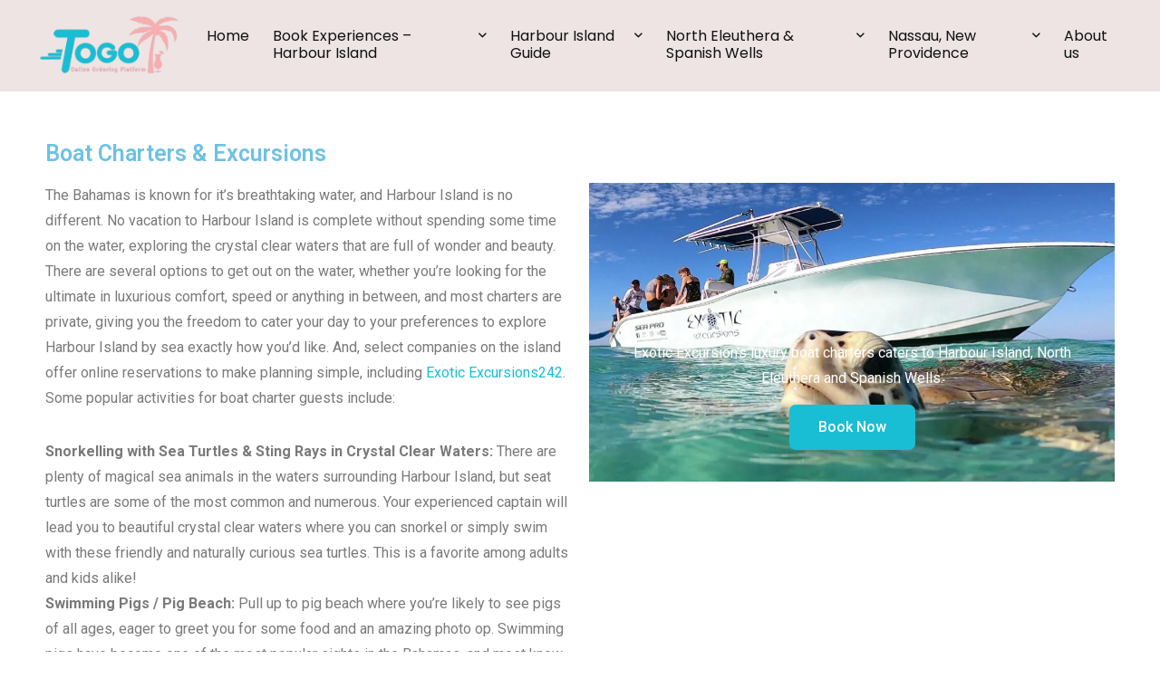

--- FILE ---
content_type: text/html; charset=UTF-8
request_url: https://www.bookingthebahamas.com/harbour-island-guide/excursions-charters/
body_size: 25789
content:
    <!DOCTYPE html>
<!--[if IE 8]>    <html class="ie8" lang="en-US"> <![endif]-->
<!--[if IE 9]>    <html class="ie9" lang="en-US"> <![endif]-->
<!--[if (gt IE 9)|!(IE)] lang="en-US"><![endif]-->
<html lang="en-US">
<head>
<meta charset="UTF-8" />
<meta name="viewport" content="width=device-width, initial-scale=1.0" />
<!-- feeds & pingback -->
<link rel="profile" href="http://gmpg.org/xfn/11" />
<link rel="pingback" href="https://www.bookingthebahamas.com/xmlrpc.php" />
<title>Excursions &#038; Boat Charters &#8211; Luxury Boat Charters, Golf Cart Rentals &amp; More in Harbour Island, Bahamas</title>
<meta name='robots' content='max-image-preview:large' />
<link rel='dns-prefetch' href='//www.googletagmanager.com' />
<link rel='dns-prefetch' href='//fonts.googleapis.com' />
<link rel='dns-prefetch' href='//pagead2.googlesyndication.com' />
<link rel="alternate" type="application/rss+xml" title="Luxury Boat Charters, Golf Cart Rentals &amp; More in Harbour Island, Bahamas &raquo; Feed" href="https://www.bookingthebahamas.com/feed/" />
<link rel="alternate" type="application/rss+xml" title="Luxury Boat Charters, Golf Cart Rentals &amp; More in Harbour Island, Bahamas &raquo; Comments Feed" href="https://www.bookingthebahamas.com/comments/feed/" />
<script type="text/javascript">
window._wpemojiSettings = {"baseUrl":"https:\/\/s.w.org\/images\/core\/emoji\/14.0.0\/72x72\/","ext":".png","svgUrl":"https:\/\/s.w.org\/images\/core\/emoji\/14.0.0\/svg\/","svgExt":".svg","source":{"concatemoji":"https:\/\/www.bookingthebahamas.com\/wp-includes\/js\/wp-emoji-release.min.js?ver=6.2.8"}};
/*! This file is auto-generated */
!function(e,a,t){var n,r,o,i=a.createElement("canvas"),p=i.getContext&&i.getContext("2d");function s(e,t){p.clearRect(0,0,i.width,i.height),p.fillText(e,0,0);e=i.toDataURL();return p.clearRect(0,0,i.width,i.height),p.fillText(t,0,0),e===i.toDataURL()}function c(e){var t=a.createElement("script");t.src=e,t.defer=t.type="text/javascript",a.getElementsByTagName("head")[0].appendChild(t)}for(o=Array("flag","emoji"),t.supports={everything:!0,everythingExceptFlag:!0},r=0;r<o.length;r++)t.supports[o[r]]=function(e){if(p&&p.fillText)switch(p.textBaseline="top",p.font="600 32px Arial",e){case"flag":return s("\ud83c\udff3\ufe0f\u200d\u26a7\ufe0f","\ud83c\udff3\ufe0f\u200b\u26a7\ufe0f")?!1:!s("\ud83c\uddfa\ud83c\uddf3","\ud83c\uddfa\u200b\ud83c\uddf3")&&!s("\ud83c\udff4\udb40\udc67\udb40\udc62\udb40\udc65\udb40\udc6e\udb40\udc67\udb40\udc7f","\ud83c\udff4\u200b\udb40\udc67\u200b\udb40\udc62\u200b\udb40\udc65\u200b\udb40\udc6e\u200b\udb40\udc67\u200b\udb40\udc7f");case"emoji":return!s("\ud83e\udef1\ud83c\udffb\u200d\ud83e\udef2\ud83c\udfff","\ud83e\udef1\ud83c\udffb\u200b\ud83e\udef2\ud83c\udfff")}return!1}(o[r]),t.supports.everything=t.supports.everything&&t.supports[o[r]],"flag"!==o[r]&&(t.supports.everythingExceptFlag=t.supports.everythingExceptFlag&&t.supports[o[r]]);t.supports.everythingExceptFlag=t.supports.everythingExceptFlag&&!t.supports.flag,t.DOMReady=!1,t.readyCallback=function(){t.DOMReady=!0},t.supports.everything||(n=function(){t.readyCallback()},a.addEventListener?(a.addEventListener("DOMContentLoaded",n,!1),e.addEventListener("load",n,!1)):(e.attachEvent("onload",n),a.attachEvent("onreadystatechange",function(){"complete"===a.readyState&&t.readyCallback()})),(e=t.source||{}).concatemoji?c(e.concatemoji):e.wpemoji&&e.twemoji&&(c(e.twemoji),c(e.wpemoji)))}(window,document,window._wpemojiSettings);
</script>
<style type="text/css">
img.wp-smiley,
img.emoji {
	display: inline !important;
	border: none !important;
	box-shadow: none !important;
	height: 1em !important;
	width: 1em !important;
	margin: 0 0.07em !important;
	vertical-align: -0.1em !important;
	background: none !important;
	padding: 0 !important;
}
</style>
	<link rel='stylesheet' id='rhstyle-css' href='https://www.bookingthebahamas.com/wp-content/themes/rehub-theme/style.css?ver=14.7.4' type='text/css' media='all' />
<link rel='stylesheet' id='rhcompare-css' href='https://www.bookingthebahamas.com/wp-content/themes/rehub-theme/css/dynamiccomparison.css?ver=1.0' type='text/css' media='all' />
<link rel='stylesheet' id='wp-block-library-css' href='https://www.bookingthebahamas.com/wp-includes/css/dist/block-library/style.min.css?ver=6.2.8' type='text/css' media='all' />
<link rel='stylesheet' id='classic-theme-styles-css' href='https://www.bookingthebahamas.com/wp-includes/css/classic-themes.min.css?ver=6.2.8' type='text/css' media='all' />
<style id='global-styles-inline-css' type='text/css'>
body{--wp--preset--color--black: #000000;--wp--preset--color--cyan-bluish-gray: #abb8c3;--wp--preset--color--white: #ffffff;--wp--preset--color--pale-pink: #f78da7;--wp--preset--color--vivid-red: #cf2e2e;--wp--preset--color--luminous-vivid-orange: #ff6900;--wp--preset--color--luminous-vivid-amber: #fcb900;--wp--preset--color--light-green-cyan: #7bdcb5;--wp--preset--color--vivid-green-cyan: #00d084;--wp--preset--color--pale-cyan-blue: #8ed1fc;--wp--preset--color--vivid-cyan-blue: #0693e3;--wp--preset--color--vivid-purple: #9b51e0;--wp--preset--gradient--vivid-cyan-blue-to-vivid-purple: linear-gradient(135deg,rgba(6,147,227,1) 0%,rgb(155,81,224) 100%);--wp--preset--gradient--light-green-cyan-to-vivid-green-cyan: linear-gradient(135deg,rgb(122,220,180) 0%,rgb(0,208,130) 100%);--wp--preset--gradient--luminous-vivid-amber-to-luminous-vivid-orange: linear-gradient(135deg,rgba(252,185,0,1) 0%,rgba(255,105,0,1) 100%);--wp--preset--gradient--luminous-vivid-orange-to-vivid-red: linear-gradient(135deg,rgba(255,105,0,1) 0%,rgb(207,46,46) 100%);--wp--preset--gradient--very-light-gray-to-cyan-bluish-gray: linear-gradient(135deg,rgb(238,238,238) 0%,rgb(169,184,195) 100%);--wp--preset--gradient--cool-to-warm-spectrum: linear-gradient(135deg,rgb(74,234,220) 0%,rgb(151,120,209) 20%,rgb(207,42,186) 40%,rgb(238,44,130) 60%,rgb(251,105,98) 80%,rgb(254,248,76) 100%);--wp--preset--gradient--blush-light-purple: linear-gradient(135deg,rgb(255,206,236) 0%,rgb(152,150,240) 100%);--wp--preset--gradient--blush-bordeaux: linear-gradient(135deg,rgb(254,205,165) 0%,rgb(254,45,45) 50%,rgb(107,0,62) 100%);--wp--preset--gradient--luminous-dusk: linear-gradient(135deg,rgb(255,203,112) 0%,rgb(199,81,192) 50%,rgb(65,88,208) 100%);--wp--preset--gradient--pale-ocean: linear-gradient(135deg,rgb(255,245,203) 0%,rgb(182,227,212) 50%,rgb(51,167,181) 100%);--wp--preset--gradient--electric-grass: linear-gradient(135deg,rgb(202,248,128) 0%,rgb(113,206,126) 100%);--wp--preset--gradient--midnight: linear-gradient(135deg,rgb(2,3,129) 0%,rgb(40,116,252) 100%);--wp--preset--duotone--dark-grayscale: url('#wp-duotone-dark-grayscale');--wp--preset--duotone--grayscale: url('#wp-duotone-grayscale');--wp--preset--duotone--purple-yellow: url('#wp-duotone-purple-yellow');--wp--preset--duotone--blue-red: url('#wp-duotone-blue-red');--wp--preset--duotone--midnight: url('#wp-duotone-midnight');--wp--preset--duotone--magenta-yellow: url('#wp-duotone-magenta-yellow');--wp--preset--duotone--purple-green: url('#wp-duotone-purple-green');--wp--preset--duotone--blue-orange: url('#wp-duotone-blue-orange');--wp--preset--font-size--small: 13px;--wp--preset--font-size--medium: 20px;--wp--preset--font-size--large: 36px;--wp--preset--font-size--x-large: 42px;--wp--preset--spacing--20: 0.44rem;--wp--preset--spacing--30: 0.67rem;--wp--preset--spacing--40: 1rem;--wp--preset--spacing--50: 1.5rem;--wp--preset--spacing--60: 2.25rem;--wp--preset--spacing--70: 3.38rem;--wp--preset--spacing--80: 5.06rem;--wp--preset--shadow--natural: 6px 6px 9px rgba(0, 0, 0, 0.2);--wp--preset--shadow--deep: 12px 12px 50px rgba(0, 0, 0, 0.4);--wp--preset--shadow--sharp: 6px 6px 0px rgba(0, 0, 0, 0.2);--wp--preset--shadow--outlined: 6px 6px 0px -3px rgba(255, 255, 255, 1), 6px 6px rgba(0, 0, 0, 1);--wp--preset--shadow--crisp: 6px 6px 0px rgba(0, 0, 0, 1);}:where(.is-layout-flex){gap: 0.5em;}body .is-layout-flow > .alignleft{float: left;margin-inline-start: 0;margin-inline-end: 2em;}body .is-layout-flow > .alignright{float: right;margin-inline-start: 2em;margin-inline-end: 0;}body .is-layout-flow > .aligncenter{margin-left: auto !important;margin-right: auto !important;}body .is-layout-constrained > .alignleft{float: left;margin-inline-start: 0;margin-inline-end: 2em;}body .is-layout-constrained > .alignright{float: right;margin-inline-start: 2em;margin-inline-end: 0;}body .is-layout-constrained > .aligncenter{margin-left: auto !important;margin-right: auto !important;}body .is-layout-constrained > :where(:not(.alignleft):not(.alignright):not(.alignfull)){max-width: var(--wp--style--global--content-size);margin-left: auto !important;margin-right: auto !important;}body .is-layout-constrained > .alignwide{max-width: var(--wp--style--global--wide-size);}body .is-layout-flex{display: flex;}body .is-layout-flex{flex-wrap: wrap;align-items: center;}body .is-layout-flex > *{margin: 0;}:where(.wp-block-columns.is-layout-flex){gap: 2em;}.has-black-color{color: var(--wp--preset--color--black) !important;}.has-cyan-bluish-gray-color{color: var(--wp--preset--color--cyan-bluish-gray) !important;}.has-white-color{color: var(--wp--preset--color--white) !important;}.has-pale-pink-color{color: var(--wp--preset--color--pale-pink) !important;}.has-vivid-red-color{color: var(--wp--preset--color--vivid-red) !important;}.has-luminous-vivid-orange-color{color: var(--wp--preset--color--luminous-vivid-orange) !important;}.has-luminous-vivid-amber-color{color: var(--wp--preset--color--luminous-vivid-amber) !important;}.has-light-green-cyan-color{color: var(--wp--preset--color--light-green-cyan) !important;}.has-vivid-green-cyan-color{color: var(--wp--preset--color--vivid-green-cyan) !important;}.has-pale-cyan-blue-color{color: var(--wp--preset--color--pale-cyan-blue) !important;}.has-vivid-cyan-blue-color{color: var(--wp--preset--color--vivid-cyan-blue) !important;}.has-vivid-purple-color{color: var(--wp--preset--color--vivid-purple) !important;}.has-black-background-color{background-color: var(--wp--preset--color--black) !important;}.has-cyan-bluish-gray-background-color{background-color: var(--wp--preset--color--cyan-bluish-gray) !important;}.has-white-background-color{background-color: var(--wp--preset--color--white) !important;}.has-pale-pink-background-color{background-color: var(--wp--preset--color--pale-pink) !important;}.has-vivid-red-background-color{background-color: var(--wp--preset--color--vivid-red) !important;}.has-luminous-vivid-orange-background-color{background-color: var(--wp--preset--color--luminous-vivid-orange) !important;}.has-luminous-vivid-amber-background-color{background-color: var(--wp--preset--color--luminous-vivid-amber) !important;}.has-light-green-cyan-background-color{background-color: var(--wp--preset--color--light-green-cyan) !important;}.has-vivid-green-cyan-background-color{background-color: var(--wp--preset--color--vivid-green-cyan) !important;}.has-pale-cyan-blue-background-color{background-color: var(--wp--preset--color--pale-cyan-blue) !important;}.has-vivid-cyan-blue-background-color{background-color: var(--wp--preset--color--vivid-cyan-blue) !important;}.has-vivid-purple-background-color{background-color: var(--wp--preset--color--vivid-purple) !important;}.has-black-border-color{border-color: var(--wp--preset--color--black) !important;}.has-cyan-bluish-gray-border-color{border-color: var(--wp--preset--color--cyan-bluish-gray) !important;}.has-white-border-color{border-color: var(--wp--preset--color--white) !important;}.has-pale-pink-border-color{border-color: var(--wp--preset--color--pale-pink) !important;}.has-vivid-red-border-color{border-color: var(--wp--preset--color--vivid-red) !important;}.has-luminous-vivid-orange-border-color{border-color: var(--wp--preset--color--luminous-vivid-orange) !important;}.has-luminous-vivid-amber-border-color{border-color: var(--wp--preset--color--luminous-vivid-amber) !important;}.has-light-green-cyan-border-color{border-color: var(--wp--preset--color--light-green-cyan) !important;}.has-vivid-green-cyan-border-color{border-color: var(--wp--preset--color--vivid-green-cyan) !important;}.has-pale-cyan-blue-border-color{border-color: var(--wp--preset--color--pale-cyan-blue) !important;}.has-vivid-cyan-blue-border-color{border-color: var(--wp--preset--color--vivid-cyan-blue) !important;}.has-vivid-purple-border-color{border-color: var(--wp--preset--color--vivid-purple) !important;}.has-vivid-cyan-blue-to-vivid-purple-gradient-background{background: var(--wp--preset--gradient--vivid-cyan-blue-to-vivid-purple) !important;}.has-light-green-cyan-to-vivid-green-cyan-gradient-background{background: var(--wp--preset--gradient--light-green-cyan-to-vivid-green-cyan) !important;}.has-luminous-vivid-amber-to-luminous-vivid-orange-gradient-background{background: var(--wp--preset--gradient--luminous-vivid-amber-to-luminous-vivid-orange) !important;}.has-luminous-vivid-orange-to-vivid-red-gradient-background{background: var(--wp--preset--gradient--luminous-vivid-orange-to-vivid-red) !important;}.has-very-light-gray-to-cyan-bluish-gray-gradient-background{background: var(--wp--preset--gradient--very-light-gray-to-cyan-bluish-gray) !important;}.has-cool-to-warm-spectrum-gradient-background{background: var(--wp--preset--gradient--cool-to-warm-spectrum) !important;}.has-blush-light-purple-gradient-background{background: var(--wp--preset--gradient--blush-light-purple) !important;}.has-blush-bordeaux-gradient-background{background: var(--wp--preset--gradient--blush-bordeaux) !important;}.has-luminous-dusk-gradient-background{background: var(--wp--preset--gradient--luminous-dusk) !important;}.has-pale-ocean-gradient-background{background: var(--wp--preset--gradient--pale-ocean) !important;}.has-electric-grass-gradient-background{background: var(--wp--preset--gradient--electric-grass) !important;}.has-midnight-gradient-background{background: var(--wp--preset--gradient--midnight) !important;}.has-small-font-size{font-size: var(--wp--preset--font-size--small) !important;}.has-medium-font-size{font-size: var(--wp--preset--font-size--medium) !important;}.has-large-font-size{font-size: var(--wp--preset--font-size--large) !important;}.has-x-large-font-size{font-size: var(--wp--preset--font-size--x-large) !important;}
.wp-block-navigation a:where(:not(.wp-element-button)){color: inherit;}
:where(.wp-block-columns.is-layout-flex){gap: 2em;}
.wp-block-pullquote{font-size: 1.5em;line-height: 1.6;}
</style>
<link rel='stylesheet' id='gmw-frontend-css' href='https://www.bookingthebahamas.com/wp-content/plugins/geo-my-wp/assets/css/gmw.frontend.min.css?ver=3.7.0.1' type='text/css' media='all' />
<link rel='stylesheet' id='Poppins-css' href='//fonts.googleapis.com/css?family=Poppins%3Anormal%2C700&#038;subset=latin&#038;ver=6.2.8' type='text/css' media='all' />
<link rel='stylesheet' id='elementor-icons-css' href='https://www.bookingthebahamas.com/wp-content/plugins/elementor/assets/lib/eicons/css/elementor-icons.min.css?ver=5.11.0' type='text/css' media='all' />
<link rel='stylesheet' id='elementor-animations-css' href='https://www.bookingthebahamas.com/wp-content/plugins/elementor/assets/lib/animations/animations.min.css?ver=3.1.4' type='text/css' media='all' />
<link rel='stylesheet' id='elementor-frontend-css' href='https://www.bookingthebahamas.com/wp-content/plugins/elementor/assets/css/frontend.min.css?ver=3.1.4' type='text/css' media='all' />
<link rel='stylesheet' id='elementor-post-1-css' href='https://www.bookingthebahamas.com/wp-content/uploads/elementor/css/post-1.css?ver=1682537908' type='text/css' media='all' />
<link rel='stylesheet' id='elementor-pro-css' href='https://www.bookingthebahamas.com/wp-content/plugins/elementor-pro/assets/css/frontend.min.css?ver=3.0.7' type='text/css' media='all' />
<link rel='stylesheet' id='elementor-global-css' href='https://www.bookingthebahamas.com/wp-content/uploads/elementor/css/global.css?ver=1682537909' type='text/css' media='all' />
<link rel='stylesheet' id='elementor-post-4942-css' href='https://www.bookingthebahamas.com/wp-content/uploads/elementor/css/post-4942.css?ver=1755529201' type='text/css' media='all' />
<link rel='stylesheet' id='eggrehub-css' href='https://www.bookingthebahamas.com/wp-content/themes/rehub-theme/css/eggrehub.css?ver=14.7.4' type='text/css' media='all' />
<link rel='stylesheet' id='rehubicons-css' href='https://www.bookingthebahamas.com/wp-content/themes/rehub-theme/iconstyle.css?ver=14.7.4' type='text/css' media='all' />
<link rel='stylesheet' id='google-fonts-1-css' href='https://fonts.googleapis.com/css?family=Roboto%3A100%2C100italic%2C200%2C200italic%2C300%2C300italic%2C400%2C400italic%2C500%2C500italic%2C600%2C600italic%2C700%2C700italic%2C800%2C800italic%2C900%2C900italic%7CRoboto+Slab%3A100%2C100italic%2C200%2C200italic%2C300%2C300italic%2C400%2C400italic%2C500%2C500italic%2C600%2C600italic%2C700%2C700italic%2C800%2C800italic%2C900%2C900italic&#038;ver=6.2.8' type='text/css' media='all' />
<script type='text/javascript' src='https://www.bookingthebahamas.com/wp-includes/js/jquery/jquery.min.js?ver=3.6.4' id='jquery-core-js'></script>
<script type='text/javascript' src='https://www.bookingthebahamas.com/wp-includes/js/jquery/jquery-migrate.min.js?ver=3.4.0' id='jquery-migrate-js'></script>
<script type='text/javascript' id='cegg-price-alert-js-extra'>
/* <![CDATA[ */
var ceggPriceAlert = {"ajaxurl":"https:\/\/www.bookingthebahamas.com\/wp-admin\/admin-ajax.php","nonce":"e3f2aac62b"};
/* ]]> */
</script>
<script type='text/javascript' src='https://www.bookingthebahamas.com/wp-content/plugins/content-egg/res/js/price_alert.js?ver=6.2.8' id='cegg-price-alert-js'></script>

<!-- Google Analytics snippet added by Site Kit -->
<script type='text/javascript' src='https://www.googletagmanager.com/gtag/js?id=UA-260090181-1' id='google_gtagjs-js' async></script>
<script type='text/javascript' id='google_gtagjs-js-after'>
window.dataLayer = window.dataLayer || [];function gtag(){dataLayer.push(arguments);}
gtag('set', 'linker', {"domains":["www.bookingthebahamas.com"]} );
gtag("js", new Date());
gtag("set", "developer_id.dZTNiMT", true);
gtag("config", "UA-260090181-1", {"anonymize_ip":true});
gtag("config", "G-HTXTZCTGMF");
</script>

<!-- End Google Analytics snippet added by Site Kit -->
<link rel="https://api.w.org/" href="https://www.bookingthebahamas.com/wp-json/" /><link rel="alternate" type="application/json" href="https://www.bookingthebahamas.com/wp-json/wp/v2/pages/4942" /><link rel="EditURI" type="application/rsd+xml" title="RSD" href="https://www.bookingthebahamas.com/xmlrpc.php?rsd" />
<link rel="wlwmanifest" type="application/wlwmanifest+xml" href="https://www.bookingthebahamas.com/wp-includes/wlwmanifest.xml" />
<meta name="generator" content="WordPress 6.2.8" />
<link rel="canonical" href="https://www.bookingthebahamas.com/harbour-island-guide/excursions-charters/" />
<link rel='shortlink' href='https://www.bookingthebahamas.com/?p=4942' />
<link rel="alternate" type="application/json+oembed" href="https://www.bookingthebahamas.com/wp-json/oembed/1.0/embed?url=https%3A%2F%2Fwww.bookingthebahamas.com%2Fharbour-island-guide%2Fexcursions-charters%2F" />
<link rel="alternate" type="text/xml+oembed" href="https://www.bookingthebahamas.com/wp-json/oembed/1.0/embed?url=https%3A%2F%2Fwww.bookingthebahamas.com%2Fharbour-island-guide%2Fexcursions-charters%2F&#038;format=xml" />
<meta name="generator" content="Site Kit by Google 1.95.0" /><link rel="preload" href="https://www.bookingthebahamas.com/wp-content/themes/rehub-theme/fonts/rhicons.woff2?3oibrj" as="font" type="font/woff2" crossorigin="crossorigin"><style type="text/css"> .rh-boxed-container .rh-outer-wrap{width:100% !important;overflow:hidden;background:transparent;box-shadow:none}nav.top_menu > ul > li > a{font-weight:normal;}.dl-menuwrapper li a,nav.top_menu > ul > li > a,#re_menu_near_logo li,#re_menu_near_logo li{font-family:"Poppins",trebuchet ms !important;font-weight:normal;font-style:normal;}.rehub_feat_block div.offer_title,.rh_wrapper_video_playlist .rh_video_title_and_time .rh_video_title,.main_slider .flex-overlay h2,.related_articles ul li > a,h1,h2,h3,h4,h5,h6,.widget .title,.title h1,.title h5,.related_articles .related_title,#comments .title_comments,.commentlist .comment-author .fn,.commentlist .comment-author .fn a,.rate_bar_wrap .review-top .review-text span.review-header,.wpsm-numbox.wpsm-style6 span.num,.wpsm-numbox.wpsm-style5 span.num,.rehub-main-font,.logo .textlogo,.wp-block-quote.is-style-large,.comment-respond h3,.related_articles .related_title,.re_title_inmodal{font-family:"Poppins",trebuchet ms;font-style:normal;}.main_slider .flex-overlay h2,h1,h2,h3,h4,h5,h6,.title h1,.title h5,.comment-respond h3{font-weight:700;}.sidebar,.rehub-body-font,body{font-family:"Poppins",arial !important;font-weight:normal;font-style:normal;}.responsive_nav_wrap{background:none repeat scroll 0 0 #eee4e4!important;box-shadow:none;}.main-nav{border-bottom:none;border-top:none;}.dl-menuwrapper .dl-menu{margin:0 !important}#main_header,.is-sticky .logo_section_wrap,.sticky-active.logo_section_wrap{background-color:#eee4e4 !important}.main-nav.white_style{border-top:none}nav.top_menu > ul:not(.off-canvas) > li > a:after{top:auto;bottom:0}.header-top{border:none;}.footer-bottom{background-color:#27292d !important}.footer-bottom .footer_widget{border:none !important}.footer-bottom{background-image:url("https://retour.wpsoul.com/wp-content/uploads/2019/08/bg3.jpg");background-position:center bottom;background-repeat:no-repeat} .widget .title:after{border-bottom:2px solid #19bed4;}.rehub-main-color-border,nav.top_menu > ul > li.vertical-menu.border-main-color .sub-menu,.rh-main-bg-hover:hover,.wp-block-quote,ul.def_btn_link_tabs li.active a,.wp-block-pullquote{border-color:#19bed4;}.wpsm_promobox.rehub_promobox{border-left-color:#19bed4!important;}.color_link{color:#19bed4 !important;}.search-header-contents{border-top-color:#19bed4;}.featured_slider:hover .score,.top_chart_controls .controls:hover,article.post .wpsm_toplist_heading:before{border-color:#19bed4;}.btn_more:hover,.tw-pagination .current{border:1px solid #19bed4;color:#fff}.rehub_woo_review .rehub_woo_tabs_menu li.current{border-top:3px solid #19bed4;}.gallery-pics .gp-overlay{box-shadow:0 0 0 4px #19bed4 inset;}.post .rehub_woo_tabs_menu li.current,.woocommerce div.product .woocommerce-tabs ul.tabs li.active{border-top:2px solid #19bed4;}.rething_item a.cat{border-bottom-color:#19bed4}nav.top_menu ul li ul.sub-menu{border-bottom:2px solid #19bed4;}.widget.deal_daywoo,.elementor-widget-wpsm_woofeatured .deal_daywoo{border:3px solid #19bed4;padding:20px;background:#fff;}.deal_daywoo .wpsm-bar-bar{background-color:#19bed4 !important} #buddypress div.item-list-tabs ul li.selected a span,#buddypress div.item-list-tabs ul li.current a span,#buddypress div.item-list-tabs ul li a span,.user-profile-div .user-menu-tab > li.active > a,.user-profile-div .user-menu-tab > li.active > a:focus,.user-profile-div .user-menu-tab > li.active > a:hover,.news_in_thumb:hover a.rh-label-string,.news_out_thumb:hover a.rh-label-string,.col-feat-grid:hover a.rh-label-string,.carousel-style-deal .re_carousel .controls,.re_carousel .controls:hover,.openedprevnext .postNavigation a,.postNavigation a:hover,.top_chart_pagination a.selected,.flex-control-paging li a.flex-active,.flex-control-paging li a:hover,.btn_more:hover,body .tabs-menu li:hover,body .tabs-menu li.current,.featured_slider:hover .score,#bbp_user_edit_submit,.bbp-topic-pagination a,.bbp-topic-pagination a,.custom-checkbox label.checked:after,.slider_post .caption,ul.postpagination li.active a,ul.postpagination li:hover a,ul.postpagination li a:focus,.top_theme h5 strong,.re_carousel .text:after,#topcontrol:hover,.main_slider .flex-overlay:hover a.read-more,.rehub_chimp #mc_embed_signup input#mc-embedded-subscribe,#rank_1.rank_count,#toplistmenu > ul li:before,.rehub_chimp:before,.wpsm-members > strong:first-child,.r_catbox_btn,.wpcf7 .wpcf7-submit,.wpsm_pretty_hover li:hover,.wpsm_pretty_hover li.current,.rehub-main-color-bg,.togglegreedybtn:after,.rh-bg-hover-color:hover a.rh-label-string,.rh-main-bg-hover:hover,.rh_wrapper_video_playlist .rh_video_currently_playing,.rh_wrapper_video_playlist .rh_video_currently_playing.rh_click_video:hover,.rtmedia-list-item .rtmedia-album-media-count,.tw-pagination .current,.dokan-dashboard .dokan-dash-sidebar ul.dokan-dashboard-menu li.active,.dokan-dashboard .dokan-dash-sidebar ul.dokan-dashboard-menu li:hover,.dokan-dashboard .dokan-dash-sidebar ul.dokan-dashboard-menu li.dokan-common-links a:hover,#ywqa-submit-question,.woocommerce .widget_price_filter .ui-slider .ui-slider-range,.rh-hov-bor-line > a:after,nav.top_menu > ul:not(.off-canvas) > li > a:after,.rh-border-line:after,.wpsm-table.wpsm-table-main-color table tr th,.rehub_chimp_flat #mc_embed_signup input#mc-embedded-subscribe,.rh-hov-bg-main-slide:before,.rh-hov-bg-main-slidecol .col_item:before{background:#19bed4;}@media (max-width:767px){.postNavigation a{background:#19bed4;}}.rh-main-bg-hover:hover,.rh-main-bg-hover:hover .whitehovered,.user-profile-div .user-menu-tab > li.active > a{color:#fff !important} a,.carousel-style-deal .deal-item .priced_block .price_count ins,nav.top_menu ul li.menu-item-has-children ul li.menu-item-has-children > a:before,.top_chart_controls .controls:hover,.flexslider .fa-pulse,.footer-bottom .widget .f_menu li a:hover,.comment_form h3 a,.bbp-body li.bbp-forum-info > a:hover,.bbp-body li.bbp-topic-title > a:hover,#subscription-toggle a:before,#favorite-toggle a:before,.aff_offer_links .aff_name a,.rh-deal-price,.commentlist .comment-content small a,.related_articles .title_cat_related a,article em.emph,.campare_table table.one td strong.red,.sidebar .tabs-item .detail p a,.footer-bottom .widget .title span,footer p a,.welcome-frase strong,article.post .wpsm_toplist_heading:before,.post a.color_link,.categoriesbox:hover h3 a:after,.bbp-body li.bbp-forum-info > a,.bbp-body li.bbp-topic-title > a,.widget .title i,.woocommerce-MyAccount-navigation ul li.is-active a,.category-vendormenu li.current a,.deal_daywoo .title,.rehub-main-color,.wpsm_pretty_colored ul li.current a,.wpsm_pretty_colored ul li.current,.rh-heading-hover-color:hover h2 a,.rh-heading-hover-color:hover h3 a,.rh-heading-hover-color:hover h4 a,.rh-heading-hover-color:hover h5 a,.rh-heading-hover-color:hover h3,.rh-heading-hover-color:hover h2,.rh-heading-hover-color:hover h4,.rh-heading-hover-color:hover h5,.rh-heading-hover-color:hover .rh-heading-hover-item a,.rh-heading-icon:before,.widget_layered_nav ul li.chosen a:before,.wp-block-quote.is-style-large p,ul.page-numbers li span.current,ul.page-numbers li a:hover,ul.page-numbers li.active a,.page-link > span:not(.page-link-title),blockquote:not(.wp-block-quote) p,span.re_filtersort_btn:hover,span.active.re_filtersort_btn,.deal_daywoo .price,div.sortingloading:after{color:#19bed4;} .page-link > span:not(.page-link-title),.widget.widget_affegg_widget .title,.widget.top_offers .title,.widget.cegg_widget_products .title,header .header_first_style .search form.search-form [type="submit"],header .header_eight_style .search form.search-form [type="submit"],.filter_home_pick span.active,.filter_home_pick span:hover,.filter_product_pick span.active,.filter_product_pick span:hover,.rh_tab_links a.active,.rh_tab_links a:hover,.wcv-navigation ul.menu li.active,.wcv-navigation ul.menu li:hover a,form.search-form [type="submit"],.rehub-sec-color-bg,input#ywqa-submit-question,input#ywqa-send-answer,.woocommerce button.button.alt,.tabsajax span.active.re_filtersort_btn,.wpsm-table.wpsm-table-sec-color table tr th,.rh-slider-arrow,.rh-hov-bg-sec-slide:before,.rh-hov-bg-sec-slidecol .col_item:before{background:#000000 !important;color:#fff !important;outline:0}.widget.widget_affegg_widget .title:after,.widget.top_offers .title:after,.widget.cegg_widget_products .title:after{border-top-color:#000000 !important;}.page-link > span:not(.page-link-title){border:1px solid #000000;}.page-link > span:not(.page-link-title),.header_first_style .search form.search-form [type="submit"] i{color:#fff !important;}.rh_tab_links a.active,.rh_tab_links a:hover,.rehub-sec-color-border,nav.top_menu > ul > li.vertical-menu.border-sec-color > .sub-menu,.rh-slider-thumbs-item--active{border-color:#000000}.rh_wrapper_video_playlist .rh_video_currently_playing,.rh_wrapper_video_playlist .rh_video_currently_playing.rh_click_video:hover{background-color:#000000;box-shadow:1200px 0 0 #000000 inset;}.rehub-sec-color{color:#000000} form.search-form input[type="text"]{border-radius:4px}.news .priced_block .price_count,.blog_string .priced_block .price_count,.main_slider .price_count{margin-right:5px}.right_aff .priced_block .btn_offer_block,.right_aff .priced_block .price_count{border-radius:0 !important}form.search-form.product-search-form input[type="text"]{border-radius:4px 0 0 4px;}form.search-form [type="submit"]{border-radius:0 4px 4px 0;}.rtl form.search-form.product-search-form input[type="text"]{border-radius:0 4px 4px 0;}.rtl form.search-form [type="submit"]{border-radius:4px 0 0 4px;}.price_count,.rehub_offer_coupon,#buddypress .dir-search input[type=text],.gmw-form-wrapper input[type=text],.gmw-form-wrapper select,#buddypress a.button,.btn_more,#main_header .wpsm-button,#rh-header-cover-image .wpsm-button,#wcvendor_image_bg .wpsm-button,input[type="text"],textarea,input[type="tel"],input[type="password"],input[type="email"],input[type="url"],input[type="number"],.def_btn,input[type="submit"],input[type="button"],input[type="reset"],.rh_offer_list .offer_thumb .deal_img_wrap,.grid_onsale,.rehub-main-smooth,.re_filter_instore span.re_filtersort_btn:hover,.re_filter_instore span.active.re_filtersort_btn,#buddypress .standard-form input[type=text],#buddypress .standard-form textarea,.blacklabelprice{border-radius:4px}.news-community,.woocommerce .products.grid_woo .product,.rehub_chimp #mc_embed_signup input.email,#mc_embed_signup input#mc-embedded-subscribe,.rh_offer_list,.woo-tax-logo,#buddypress div.item-list-tabs ul li a,#buddypress form#whats-new-form,#buddypress div#invite-list,#buddypress #send-reply div.message-box,.rehub-sec-smooth,.rate-bar-bar,.rate-bar,#wcfm-main-contentainer #wcfm-content,.wcfm_welcomebox_header{border-radius:5px} .woocommerce .woo-button-area .masked_coupon,.woocommerce a.woo_loop_btn,.woocommerce .button.checkout,.woocommerce input.button.alt,.woocommerce a.add_to_cart_button:not(.flat-woo-btn),.woocommerce-page a.add_to_cart_button:not(.flat-woo-btn),.woocommerce .single_add_to_cart_button,.woocommerce div.product form.cart .button,.woocommerce .checkout-button.button,.priced_block .btn_offer_block,.priced_block .button,.rh-deal-compact-btn,input.mdf_button,#buddypress input[type="submit"],#buddypress input[type="button"],#buddypress input[type="reset"],#buddypress button.submit,.wpsm-button.rehub_main_btn,.wcv-grid a.button,input.gmw-submit,#ws-plugin--s2member-profile-submit,#rtmedia_create_new_album,input[type="submit"].dokan-btn-theme,a.dokan-btn-theme,.dokan-btn-theme,#wcfm_membership_container a.wcfm_submit_button,.woocommerce button.button,.rehub-main-btn-bg{background:none #19bed4 !important;color:#ffffff !important;fill:#ffffff !important;border:none !important;text-decoration:none !important;outline:0;box-shadow:-1px 6px 19px rgba(25,190,212,0.2) !important;border-radius:4px !important;}.rehub-main-btn-bg > a{color:#ffffff !important;}.woocommerce a.woo_loop_btn:hover,.woocommerce .button.checkout:hover,.woocommerce input.button.alt:hover,.woocommerce a.add_to_cart_button:not(.flat-woo-btn):hover,.woocommerce-page a.add_to_cart_button:not(.flat-woo-btn):hover,.woocommerce a.single_add_to_cart_button:hover,.woocommerce-page a.single_add_to_cart_button:hover,.woocommerce div.product form.cart .button:hover,.woocommerce-page div.product form.cart .button:hover,.woocommerce .checkout-button.button:hover,.priced_block .btn_offer_block:hover,.wpsm-button.rehub_main_btn:hover,#buddypress input[type="submit"]:hover,#buddypress input[type="button"]:hover,#buddypress input[type="reset"]:hover,#buddypress button.submit:hover,.small_post .btn:hover,.ap-pro-form-field-wrapper input[type="submit"]:hover,.wcv-grid a.button:hover,#ws-plugin--s2member-profile-submit:hover,.rething_button .btn_more:hover,#wcfm_membership_container a.wcfm_submit_button:hover,.woocommerce button.button:hover,.rehub-main-btn-bg:hover,.rehub-main-btn-bg:hover > a{background:none #19bed4 !important;color:#ffffff !important;box-shadow:-1px 6px 13px rgba(25,190,212,0.4) !important;border-color:transparent;}.rehub_offer_coupon:hover{border:1px dashed #19bed4;}.rehub_offer_coupon:hover i.far,.rehub_offer_coupon:hover i.fal,.rehub_offer_coupon:hover i.fas{color:#19bed4}.re_thing_btn .rehub_offer_coupon.not_masked_coupon:hover{color:#19bed4 !important}.woocommerce a.woo_loop_btn:active,.woocommerce .button.checkout:active,.woocommerce .button.alt:active,.woocommerce a.add_to_cart_button:not(.flat-woo-btn):active,.woocommerce-page a.add_to_cart_button:not(.flat-woo-btn):active,.woocommerce a.single_add_to_cart_button:active,.woocommerce-page a.single_add_to_cart_button:active,.woocommerce div.product form.cart .button:active,.woocommerce-page div.product form.cart .button:active,.woocommerce .checkout-button.button:active,.wpsm-button.rehub_main_btn:active,#buddypress input[type="submit"]:active,#buddypress input[type="button"]:active,#buddypress input[type="reset"]:active,#buddypress button.submit:active,.ap-pro-form-field-wrapper input[type="submit"]:active,.wcv-grid a.button:active,#ws-plugin--s2member-profile-submit:active,input[type="submit"].dokan-btn-theme:active,a.dokan-btn-theme:active,.dokan-btn-theme:active,.woocommerce button.button:active,.rehub-main-btn-bg:active{background:none #19bed4 !important;box-shadow:0 1px 0 #999 !important;top:2px;color:#ffffff !important;}.rehub_btn_color{background-color:#19bed4;border:1px solid #19bed4;color:#ffffff;text-shadow:none}.rehub_btn_color:hover{color:#ffffff;background-color:#19bed4;border:1px solid #19bed4;}.rething_button .btn_more{border:1px solid #19bed4;color:#19bed4;}.rething_button .priced_block.block_btnblock .price_count{color:#19bed4;font-weight:normal;}.widget_merchant_list .buttons_col{background-color:#19bed4 !important;}.widget_merchant_list .buttons_col a{color:#ffffff !important;}.rehub-svg-btn-fill svg{fill:#19bed4;}.rehub-svg-btn-stroke svg{stroke:#19bed4;}@media (max-width:767px){#float-panel-woo-area{border-top:1px solid #19bed4}}</style>
<!-- Google AdSense snippet added by Site Kit -->
<meta name="google-adsense-platform-account" content="ca-host-pub-2644536267352236">
<meta name="google-adsense-platform-domain" content="sitekit.withgoogle.com">
<!-- End Google AdSense snippet added by Site Kit -->
<style type="text/css">.recentcomments a{display:inline !important;padding:0 !important;margin:0 !important;}</style>
<!-- Google AdSense snippet added by Site Kit -->
<script async="async" src="https://pagead2.googlesyndication.com/pagead/js/adsbygoogle.js?client=ca-pub-8228611098575655&amp;host=ca-host-pub-2644536267352236" crossorigin="anonymous" type="text/javascript"></script>

<!-- End Google AdSense snippet added by Site Kit -->
		<style type="text/css" id="wp-custom-css">
			

/** Start Block Kit CSS: 144-3-3a7d335f39a8579c20cdf02f8d462582 **/

.envato-block__preview{overflow: visible;}

/* Envato Kit 141 Custom Styles - Applied to the element under Advanced */

.elementor-headline-animation-type-drop-in .elementor-headline-dynamic-wrapper{
	text-align: center;
}
.envato-kit-141-top-0 h1,
.envato-kit-141-top-0 h2,
.envato-kit-141-top-0 h3,
.envato-kit-141-top-0 h4,
.envato-kit-141-top-0 h5,
.envato-kit-141-top-0 h6,
.envato-kit-141-top-0 p {
	margin-top: 0;
}

.envato-kit-141-newsletter-inline .elementor-field-textual.elementor-size-md {
	padding-left: 1.5rem;
	padding-right: 1.5rem;
}

.envato-kit-141-bottom-0 p {
	margin-bottom: 0;
}

.envato-kit-141-bottom-8 .elementor-price-list .elementor-price-list-item .elementor-price-list-header {
	margin-bottom: .5rem;
}

.envato-kit-141.elementor-widget-testimonial-carousel.elementor-pagination-type-bullets .swiper-container {
	padding-bottom: 52px;
}

.envato-kit-141-display-inline {
	display: inline-block;
}

.envato-kit-141 .elementor-slick-slider ul.slick-dots {
	bottom: -40px;
}

/** End Block Kit CSS: 144-3-3a7d335f39a8579c20cdf02f8d462582 **/

/** place order button**/
.woocommerce #payment #place_order {
    float: right;
    margin: 0;
    background: #19bed4 !important;
    color: #fff !important;
    outline: 0;
}
/** more offer**/
ul.rh-big-tabs-ul {
    margin: 0;
    padding: 0;
    display: none;
}


#tab-description {
	display: block !important;
}
		</style>
		<style id="yellow-pencil">
/*
	The following CSS generated by YellowPencil Plugin.
	https://yellowpencil.waspthemes.com
*/
.woo-price-area .price > .amount{font-size:18px;}.product div .rh_woo_code_zone_button{font-size:12px;line-height:1.5em;}.product div .woo-button-actions-area{display:none;display:none;}.product .woocommerce-product-details__short-description p{font-size:14px;}.product div .heartplus{display:none;}.product .wpsm-button-new-compare span{display:none;}.duration_cost .price bdi{font-size:18px;}.deposit_free_total .price bdi{font-size:18px;}.grand_total .price bdi{font-size:18px;}@media (max-width:1024px){.product div .woo-button-actions-area{display:none !important;}}
</style></head>
<body class="page-template-default page page-id-4942 page-child parent-pageid-4493 noinnerpadding elementor-default elementor-kit-1 elementor-page elementor-page-4942">
<svg xmlns="http://www.w3.org/2000/svg" viewBox="0 0 0 0" width="0" height="0" focusable="false" role="none" style="visibility: hidden; position: absolute; left: -9999px; overflow: hidden;" ><defs><filter id="wp-duotone-dark-grayscale"><feColorMatrix color-interpolation-filters="sRGB" type="matrix" values=" .299 .587 .114 0 0 .299 .587 .114 0 0 .299 .587 .114 0 0 .299 .587 .114 0 0 " /><feComponentTransfer color-interpolation-filters="sRGB" ><feFuncR type="table" tableValues="0 0.49803921568627" /><feFuncG type="table" tableValues="0 0.49803921568627" /><feFuncB type="table" tableValues="0 0.49803921568627" /><feFuncA type="table" tableValues="1 1" /></feComponentTransfer><feComposite in2="SourceGraphic" operator="in" /></filter></defs></svg><svg xmlns="http://www.w3.org/2000/svg" viewBox="0 0 0 0" width="0" height="0" focusable="false" role="none" style="visibility: hidden; position: absolute; left: -9999px; overflow: hidden;" ><defs><filter id="wp-duotone-grayscale"><feColorMatrix color-interpolation-filters="sRGB" type="matrix" values=" .299 .587 .114 0 0 .299 .587 .114 0 0 .299 .587 .114 0 0 .299 .587 .114 0 0 " /><feComponentTransfer color-interpolation-filters="sRGB" ><feFuncR type="table" tableValues="0 1" /><feFuncG type="table" tableValues="0 1" /><feFuncB type="table" tableValues="0 1" /><feFuncA type="table" tableValues="1 1" /></feComponentTransfer><feComposite in2="SourceGraphic" operator="in" /></filter></defs></svg><svg xmlns="http://www.w3.org/2000/svg" viewBox="0 0 0 0" width="0" height="0" focusable="false" role="none" style="visibility: hidden; position: absolute; left: -9999px; overflow: hidden;" ><defs><filter id="wp-duotone-purple-yellow"><feColorMatrix color-interpolation-filters="sRGB" type="matrix" values=" .299 .587 .114 0 0 .299 .587 .114 0 0 .299 .587 .114 0 0 .299 .587 .114 0 0 " /><feComponentTransfer color-interpolation-filters="sRGB" ><feFuncR type="table" tableValues="0.54901960784314 0.98823529411765" /><feFuncG type="table" tableValues="0 1" /><feFuncB type="table" tableValues="0.71764705882353 0.25490196078431" /><feFuncA type="table" tableValues="1 1" /></feComponentTransfer><feComposite in2="SourceGraphic" operator="in" /></filter></defs></svg><svg xmlns="http://www.w3.org/2000/svg" viewBox="0 0 0 0" width="0" height="0" focusable="false" role="none" style="visibility: hidden; position: absolute; left: -9999px; overflow: hidden;" ><defs><filter id="wp-duotone-blue-red"><feColorMatrix color-interpolation-filters="sRGB" type="matrix" values=" .299 .587 .114 0 0 .299 .587 .114 0 0 .299 .587 .114 0 0 .299 .587 .114 0 0 " /><feComponentTransfer color-interpolation-filters="sRGB" ><feFuncR type="table" tableValues="0 1" /><feFuncG type="table" tableValues="0 0.27843137254902" /><feFuncB type="table" tableValues="0.5921568627451 0.27843137254902" /><feFuncA type="table" tableValues="1 1" /></feComponentTransfer><feComposite in2="SourceGraphic" operator="in" /></filter></defs></svg><svg xmlns="http://www.w3.org/2000/svg" viewBox="0 0 0 0" width="0" height="0" focusable="false" role="none" style="visibility: hidden; position: absolute; left: -9999px; overflow: hidden;" ><defs><filter id="wp-duotone-midnight"><feColorMatrix color-interpolation-filters="sRGB" type="matrix" values=" .299 .587 .114 0 0 .299 .587 .114 0 0 .299 .587 .114 0 0 .299 .587 .114 0 0 " /><feComponentTransfer color-interpolation-filters="sRGB" ><feFuncR type="table" tableValues="0 0" /><feFuncG type="table" tableValues="0 0.64705882352941" /><feFuncB type="table" tableValues="0 1" /><feFuncA type="table" tableValues="1 1" /></feComponentTransfer><feComposite in2="SourceGraphic" operator="in" /></filter></defs></svg><svg xmlns="http://www.w3.org/2000/svg" viewBox="0 0 0 0" width="0" height="0" focusable="false" role="none" style="visibility: hidden; position: absolute; left: -9999px; overflow: hidden;" ><defs><filter id="wp-duotone-magenta-yellow"><feColorMatrix color-interpolation-filters="sRGB" type="matrix" values=" .299 .587 .114 0 0 .299 .587 .114 0 0 .299 .587 .114 0 0 .299 .587 .114 0 0 " /><feComponentTransfer color-interpolation-filters="sRGB" ><feFuncR type="table" tableValues="0.78039215686275 1" /><feFuncG type="table" tableValues="0 0.94901960784314" /><feFuncB type="table" tableValues="0.35294117647059 0.47058823529412" /><feFuncA type="table" tableValues="1 1" /></feComponentTransfer><feComposite in2="SourceGraphic" operator="in" /></filter></defs></svg><svg xmlns="http://www.w3.org/2000/svg" viewBox="0 0 0 0" width="0" height="0" focusable="false" role="none" style="visibility: hidden; position: absolute; left: -9999px; overflow: hidden;" ><defs><filter id="wp-duotone-purple-green"><feColorMatrix color-interpolation-filters="sRGB" type="matrix" values=" .299 .587 .114 0 0 .299 .587 .114 0 0 .299 .587 .114 0 0 .299 .587 .114 0 0 " /><feComponentTransfer color-interpolation-filters="sRGB" ><feFuncR type="table" tableValues="0.65098039215686 0.40392156862745" /><feFuncG type="table" tableValues="0 1" /><feFuncB type="table" tableValues="0.44705882352941 0.4" /><feFuncA type="table" tableValues="1 1" /></feComponentTransfer><feComposite in2="SourceGraphic" operator="in" /></filter></defs></svg><svg xmlns="http://www.w3.org/2000/svg" viewBox="0 0 0 0" width="0" height="0" focusable="false" role="none" style="visibility: hidden; position: absolute; left: -9999px; overflow: hidden;" ><defs><filter id="wp-duotone-blue-orange"><feColorMatrix color-interpolation-filters="sRGB" type="matrix" values=" .299 .587 .114 0 0 .299 .587 .114 0 0 .299 .587 .114 0 0 .299 .587 .114 0 0 " /><feComponentTransfer color-interpolation-filters="sRGB" ><feFuncR type="table" tableValues="0.098039215686275 1" /><feFuncG type="table" tableValues="0 0.66274509803922" /><feFuncB type="table" tableValues="0.84705882352941 0.41960784313725" /><feFuncA type="table" tableValues="1 1" /></feComponentTransfer><feComposite in2="SourceGraphic" operator="in" /></filter></defs></svg>	               
<!-- Outer Start -->
<div class="rh-outer-wrap">
    <div id="top_ankor"></div>
    <!-- HEADER -->
            <header id="main_header" class="white_style">
            <div class="header_wrap">
                                                <!-- Logo section -->
<div class="rh-stickme header_five_style logo_section_wrap header_one_row">
    <div class="rh-container tabletblockdisplay mb0 disabletabletpadding">
        <div class="logo-section rh-flex-center-align tabletblockdisplay disabletabletpadding mb0">
            <div class="logo hideontablet">
                                    <a href="https://www.bookingthebahamas.com" class="logo_image"><img src="http://bookingthebahamas.com/wp-content/uploads/2021/02/logo-removebg-preview-3.png" alt="Luxury Boat Charters, Golf Cart Rentals &amp; More in Harbour Island, Bahamas" height="90" width="190" /></a>
                       
            </div> 
            <!-- Main Navigation -->
            <div class="main-nav header_icons_menu mob-logo-enabled rh-flex-right-align  white_style">      
                <nav class="top_menu"><ul id="menu-main-menu" class="menu"><li id="menu-item-4486" class="menu-item menu-item-type-post_type menu-item-object-page menu-item-home"><a href="https://www.bookingthebahamas.com/">Home</a></li>
<li id="menu-item-5120" class="menu-item menu-item-type-post_type menu-item-object-page menu-item-has-children"><a href="https://www.bookingthebahamas.com/book-experiences/">Book Experiences &#8211; Harbour Island</a>
<ul class="sub-menu">
	<li id="menu-item-5123" class="menu-item menu-item-type-post_type menu-item-object-page"><a href="https://www.bookingthebahamas.com/book-experiences/book-golf-carts/">Book Golf Carts</a></li>
	<li id="menu-item-5122" class="menu-item menu-item-type-post_type menu-item-object-page"><a href="https://www.bookingthebahamas.com/book-experiences/book-excursions/">Book Excursions</a></li>
	<li id="menu-item-6539" class="menu-item menu-item-type-post_type menu-item-object-page"><a href="https://www.bookingthebahamas.com/online-booking-hotels/">Book a Hotel</a></li>
</ul>
</li>
<li id="menu-item-4495" class="menu-item menu-item-type-post_type menu-item-object-page current-page-ancestor current-menu-ancestor current-menu-parent current-page-parent current_page_parent current_page_ancestor menu-item-has-children"><a href="https://www.bookingthebahamas.com/harbour-island-guide/">Harbour Island Guide</a>
<ul class="sub-menu">
	<li id="menu-item-4994" class="menu-item menu-item-type-post_type menu-item-object-page current-menu-item page_item page-item-4942 current_page_item"><a href="https://www.bookingthebahamas.com/harbour-island-guide/excursions-charters/">Excursions &#038; Boat Charters</a></li>
	<li id="menu-item-4992" class="menu-item menu-item-type-post_type menu-item-object-page"><a href="https://www.bookingthebahamas.com/harbour-island-guide/golf-cart-rentals/">Golf Cart Rentals – Book Online</a></li>
	<li id="menu-item-6746" class="menu-item menu-item-type-post_type menu-item-object-page menu-item-has-children"><a href="https://www.bookingthebahamas.com/accommodation-guide-harbour-island-bahamas/">Accommodation Guide &#8211; Harbour Island, Bahamas</a>
	<ul class="sub-menu">
		<li id="menu-item-7601" class="menu-item menu-item-type-post_type menu-item-object-page"><a href="https://www.bookingthebahamas.com/chat-n-chill/">Chat N’ Chill</a></li>
	</ul>
</li>
	<li id="menu-item-8426" class="menu-item menu-item-type-post_type menu-item-object-page menu-item-has-children"><a href="https://www.bookingthebahamas.com/private-chefs-harbour-island/">Private Chefs &#8211; Harbour Island</a>
	<ul class="sub-menu">
		<li id="menu-item-8435" class="menu-item menu-item-type-post_type menu-item-object-page"><a href="https://www.bookingthebahamas.com/island-delight-experiences/">Island Delight Experiences</a></li>
	</ul>
</li>
	<li id="menu-item-5487" class="menu-item menu-item-type-post_type menu-item-object-page menu-item-has-children"><a href="https://www.bookingthebahamas.com/beach-chair-rentals/">Beach Chair Rentals</a>
	<ul class="sub-menu">
		<li id="menu-item-5488" class="menu-item menu-item-type-post_type menu-item-object-page"><a href="https://www.bookingthebahamas.com/ms-vs-beach-chair-rentals/">Ms. V’s Beach Chairs</a></li>
	</ul>
</li>
	<li id="menu-item-5413" class="menu-item menu-item-type-post_type menu-item-object-page menu-item-has-children"><a href="https://www.bookingthebahamas.com/clothing-gift-shops/">Clothing &#038; Gift Shops</a>
	<ul class="sub-menu">
		<li id="menu-item-5414" class="menu-item menu-item-type-post_type menu-item-object-page"><a href="https://www.bookingthebahamas.com/bahamianshellsntings/">Bahamian Shells &#038; Tings</a></li>
	</ul>
</li>
	<li id="menu-item-4993" class="menu-item menu-item-type-post_type menu-item-object-page menu-item-has-children"><a href="https://www.bookingthebahamas.com/harbour-island-guide/liquor-grocery-stores/">Liquor &#038; Grocery Stores</a>
	<ul class="sub-menu">
		<li id="menu-item-6175" class="menu-item menu-item-type-post_type menu-item-object-page"><a href="https://www.bookingthebahamas.com/yacht-provisioning/">Yacht Provisioning</a></li>
	</ul>
</li>
	<li id="menu-item-4995" class="menu-item menu-item-type-post_type menu-item-object-page"><a href="https://www.bookingthebahamas.com/harbour-island-guide/restaurants-nightlife/">Restaurants &#038; Nightlife</a></li>
	<li id="menu-item-4991" class="menu-item menu-item-type-post_type menu-item-object-page"><a href="https://www.bookingthebahamas.com/harbour-island-guide/fitness-wellness/">Fitness &#038; Wellness</a></li>
</ul>
</li>
<li id="menu-item-7890" class="menu-item menu-item-type-post_type menu-item-object-page menu-item-has-children"><a href="https://www.bookingthebahamas.com/about-north-eleuthera-spanish-wells/">North Eleuthera &#038; Spanish Wells</a>
<ul class="sub-menu">
	<li id="menu-item-6231" class="menu-item menu-item-type-post_type menu-item-object-page"><a href="https://www.bookingthebahamas.com/car-rentals-eleuthera/">Car Rentals Eleuthera</a></li>
	<li id="menu-item-7907" class="menu-item menu-item-type-post_type menu-item-object-page"><a href="https://www.bookingthebahamas.com/north-eleuthera-boat-excursions/">North Eleuthera Boat Excursions</a></li>
</ul>
</li>
<li id="menu-item-8054" class="menu-item menu-item-type-post_type menu-item-object-page menu-item-has-children"><a href="https://www.bookingthebahamas.com/nassau-homepage/">Nassau, New Providence</a>
<ul class="sub-menu">
	<li id="menu-item-8096" class="menu-item menu-item-type-custom menu-item-object-custom"><a href="https://www.bookingthebahamas.com/boat-excursions/">Nassau Boat Excursions</a></li>
	<li id="menu-item-8055" class="menu-item menu-item-type-post_type menu-item-object-page"><a href="https://www.bookingthebahamas.com/nassau-car-rentals/">Nassau Car Rentals</a></li>
</ul>
</li>
<li id="menu-item-4483" class="menu-item menu-item-type-post_type menu-item-object-page"><a href="https://www.bookingthebahamas.com/about-us/">About us</a></li>
</ul></nav>                <div class="responsive_nav_wrap rh_mobile_menu">
                    <div id="dl-menu" class="dl-menuwrapper rh-flex-center-align">
                        <button id="dl-trigger" class="dl-trigger" aria-label="Menu">
                            <svg viewBox="0 0 32 32" xmlns="http://www.w3.org/2000/svg">
                                <g>
                                    <line stroke-linecap="round" id="rhlinemenu_1" y2="7" x2="29" y1="7" x1="3"/>
                                    <line stroke-linecap="round" id="rhlinemenu_2" y2="16" x2="18" y1="16" x1="3"/>
                                    <line stroke-linecap="round" id="rhlinemenu_3" y2="25" x2="26" y1="25" x1="3"/>
                                </g>
                            </svg>
                        </button>
                        <div id="mobile-menu-icons" class="rh-flex-center-align rh-flex-right-align">
                            <div id="slide-menu-mobile"></div>
                        </div>
                    </div>
                                    </div>
                <div class="search-header-contents"><form  role="search" method="get" class="search-form" action="https://www.bookingthebahamas.com/">
  	<input type="text" name="s" placeholder="Search"  data-posttype="post">
  	<input type="hidden" name="post_type" value="post" />  	<button type="submit" class="btnsearch" aria-label="Search"><i class="rhicon rhi-search"></i></button>
</form>
</div>
            </div>  
             
                    
            <div class="header-actions-logo">
                <div class="rh-flex-center-align">
                                                             
                      
                                                                               
                                         
                </div> 
            </div>                        
            <!-- /Main Navigation -->                                                        
        </div>
    </div>
</div>
<!-- /Logo section -->  

            </div>  
        </header>
            
<!-- CONTENT -->
<div class="rh-container full_post_area"> 
    <div class="rh-content-wrap clearfix">
        <!-- Main Side -->
        <div class="main-side page clearfix visual_page_builder full_width" id="content">
            <div class="rh-fullbrowser">
                <article class="post mb0" id="page-4942">       
                                                        		<div data-elementor-type="wp-page" data-elementor-id="4942" class="elementor elementor-4942" data-elementor-settings="[]">
							<div class="elementor-section-wrap">
							<section class="elementor-section elementor-top-section elementor-element elementor-element-c41bf8d elementor-section-boxed elementor-section-height-default elementor-section-height-default" data-id="c41bf8d" data-element_type="section">
						<div class="elementor-container elementor-column-gap-default">
					<div class="elementor-column elementor-col-100 elementor-top-column elementor-element elementor-element-f690840" data-id="f690840" data-element_type="column">
			<div class="elementor-widget-wrap elementor-element-populated">
								<div class="elementor-element elementor-element-db07d0b elementor-widget elementor-widget-spacer" data-id="db07d0b" data-element_type="widget" data-widget_type="spacer.default">
				<div class="elementor-widget-container">
					<div class="elementor-spacer">
			<div class="elementor-spacer-inner"></div>
		</div>
				</div>
				</div>
				<div class="elementor-element elementor-element-1bfbde5 elementor-widget elementor-widget-heading" data-id="1bfbde5" data-element_type="widget" data-widget_type="heading.default">
				<div class="elementor-widget-container">
			<h2 class="elementor-heading-title elementor-size-default">Boat Charters &amp; Excursions</h2>		</div>
				</div>
					</div>
		</div>
							</div>
		</section>
				<section class="elementor-section elementor-top-section elementor-element elementor-element-4b010ae elementor-section-boxed elementor-section-height-default elementor-section-height-default" data-id="4b010ae" data-element_type="section">
						<div class="elementor-container elementor-column-gap-default">
					<div class="elementor-column elementor-col-50 elementor-top-column elementor-element elementor-element-5f4a406" data-id="5f4a406" data-element_type="column">
			<div class="elementor-widget-wrap elementor-element-populated">
								<div class="elementor-element elementor-element-da063cd elementor-widget elementor-widget-text-editor" data-id="da063cd" data-element_type="widget" data-widget_type="text-editor.default">
				<div class="elementor-widget-container">
					<div class="elementor-text-editor elementor-clearfix"><p>The Bahamas is known for it&#8217;s breathtaking water, and Harbour Island is no different. No vacation to Harbour Island is complete without spending some time on the water, exploring the crystal clear waters that are full of wonder and beauty. There are several options to get out on the water, whether you&#8217;re looking for the ultimate in luxurious comfort, speed or anything in between, and most charters are private, giving you the freedom to cater your day to your preferences to explore Harbour Island by sea exactly how you&#8217;d like. And, select companies on the island offer online reservations to make planning simple, including <a href="https://exoticexcursions242.com/">Exotic Excursions242</a>. Some popular activities for boat charter guests include: </p><p><b>Snorkelling with Sea Turtles &amp; Sting Rays in Crystal Clear Waters: </b>There are plenty of magical sea animals in the waters surrounding Harbour Island, but seat turtles are some of the most common and numerous. Your experienced captain will lead you to beautiful crystal clear waters where you can snorkel or simply swim with these friendly and naturally curious sea turtles. This is a favorite among adults and kids alike!<br /><b>Swimming Pigs / Pig Beach: </b>Pull up to pig beach where you&#8217;re likely to see pigs of all ages, eager to greet you for some food and an amazing photo op. Swimming pigs have become one of the most popular sights in the Bahamas, and most know of Pig Beach in the Exumas, but many don&#8217;t know there&#8217;s plenty of pigs just a quick boat trip from Harbour Island on the shores of Spanish Wells. A ton of fun for kids and adults alike!<b> <br />Sand Bars and Over-Water Swings: </b>If pristine white stand in the middle of open water sounds appealing, a trip to the sand bar near Harbour Island&#8217;s shores is a must. Wether you&#8217;re looking to post up and enjoy a drink while you soak in the beauty, or just looking to grab some incredible photos to share with family and friends back home, the sand bar will not disappoint. And similarly, the over-water swings are the perfect spot to grab a photo of you with your loved ones with nothing but white sand and crystal clear blues in the background.<br /><b>Beach Coves:</b> Visit a stunning beach cove and get the best of the comfort of your chartered boat and a remote beach with still waters. Jump in for a swim, go for a float, or post up on the beach and indulge in a snack. <br /><b>Man Island: </b>This unique island near Harbour Island is home to a remote, white sand beach and corals close to shore for great snorkelling on calm days. <br /><b>Beach picnic or harbour side lunch: </b>While most charters welcome guests to bring snacks and food, or will provide them for you, stopping for lunch is a great way to experience a new part of the surroundings of Harbour Island. Pop in to a shoreside restaurant in Spanish Wells, or bring your own food for a beach picnic.<br /><b>Fishing: </b>Most fishing experiences in Harbour Island are private charters and most charters can accommodate fishing. Be sure to let your charter organizer know your intention in advance so they can plan accordingly and bring some experts to help make sure you make the most of your fishing trip. From snapper to mackerel, Wahoo, Mahi Mahi and more, fishing in Harbour Island is an amazing experience. And on return, bring your catch back to your vacation rental, or ask a local kitchen (like Tingum Village) to cook it up for you for a fee<b><br /></b></p></div>
				</div>
				</div>
					</div>
		</div>
				<div class="elementor-column elementor-col-50 elementor-top-column elementor-element elementor-element-6890ff6" data-id="6890ff6" data-element_type="column">
			<div class="elementor-widget-wrap elementor-element-populated">
								<div class="elementor-element elementor-element-9e800ac elementor-cta--skin-cover elementor-cta--valign-bottom elementor-animated-content elementor-bg-transform elementor-bg-transform-zoom-in elementor-widget elementor-widget-call-to-action" data-id="9e800ac" data-element_type="widget" data-widget_type="call-to-action.default">
				<div class="elementor-widget-container">
					<a href="https://exoticexcursions242.com/" class="elementor-cta">
					<div class="elementor-cta__bg-wrapper">
				<div class="elementor-cta__bg elementor-bg" style="background-image: url(https://www.bookingthebahamas.com/wp-content/uploads/2024/02/Pic4-1024x866.jpg);"></div>
				<div class="elementor-cta__bg-overlay"></div>
			</div>
							<div class="elementor-cta__content">
				
				
									<div class="elementor-cta__description elementor-cta__content-item elementor-content-item elementor-animated-item--grow">
						Exotic Excursion's luxury boat charters caters to Harbour Island, North Eleuthera and Spanish Wells.					</div>
				
									<div class="elementor-cta__button-wrapper elementor-cta__content-item elementor-content-item elementor-animated-item--grow">
					<span class="elementor-cta__button elementor-button elementor-size-md">
						Book Now					</span>
					</div>
							</div>
						</a>
				</div>
				</div>
					</div>
		</div>
							</div>
		</section>
				<section class="elementor-section elementor-top-section elementor-element elementor-element-795e2ea elementor-section-boxed elementor-section-height-default elementor-section-height-default" data-id="795e2ea" data-element_type="section">
						<div class="elementor-container elementor-column-gap-default">
					<div class="elementor-column elementor-col-100 elementor-top-column elementor-element elementor-element-9b3d792" data-id="9b3d792" data-element_type="column">
			<div class="elementor-widget-wrap elementor-element-populated">
								<div class="elementor-element elementor-element-5c6f477 elementor-widget elementor-widget-heading" data-id="5c6f477" data-element_type="widget" data-widget_type="heading.default">
				<div class="elementor-widget-container">
			<h2 class="elementor-heading-title elementor-size-default">Enjoy Boat Excursions, Reef or Deep Sea Fishing & Daily Trips to Exuma With Exotic Excursions242</h2>		</div>
				</div>
					</div>
		</div>
							</div>
		</section>
				<section class="elementor-section elementor-top-section elementor-element elementor-element-bb0ebef elementor-section-boxed elementor-section-height-default elementor-section-height-default" data-id="bb0ebef" data-element_type="section">
						<div class="elementor-container elementor-column-gap-default">
					<div class="elementor-column elementor-col-100 elementor-top-column elementor-element elementor-element-2c04599" data-id="2c04599" data-element_type="column">
			<div class="elementor-widget-wrap elementor-element-populated">
								<div class="elementor-element elementor-element-3304af4 elementor-widget elementor-widget-text-editor" data-id="3304af4" data-element_type="widget" data-widget_type="text-editor.default">
				<div class="elementor-widget-container">
					<div class="elementor-text-editor elementor-clearfix"><p>Exotic Excursions is located on the beautiful Island of Spanish Wells. Captain Sheldon grew up on the waters of Eleuthera and is the best choice for guiding your ultimate tropical adventure.</p></div>
				</div>
				</div>
					</div>
		</div>
							</div>
		</section>
				<section class="elementor-section elementor-top-section elementor-element elementor-element-62db3a6 elementor-section-boxed elementor-section-height-default elementor-section-height-default" data-id="62db3a6" data-element_type="section">
						<div class="elementor-container elementor-column-gap-default">
					<div class="elementor-column elementor-col-50 elementor-top-column elementor-element elementor-element-ceb653a" data-id="ceb653a" data-element_type="column">
			<div class="elementor-widget-wrap elementor-element-populated">
								<div class="elementor-element elementor-element-410ae6e elementor-cta--skin-cover elementor-cta--valign-bottom elementor-animated-content elementor-bg-transform elementor-bg-transform-zoom-in elementor-widget elementor-widget-call-to-action" data-id="410ae6e" data-element_type="widget" data-widget_type="call-to-action.default">
				<div class="elementor-widget-container">
					<a href="https://exoticexcursions242.com/" class="elementor-cta">
					<div class="elementor-cta__bg-wrapper">
				<div class="elementor-cta__bg elementor-bg" style="background-image: url(https://www.bookingthebahamas.com/wp-content/uploads/2024/02/Pic4-1024x866.jpg);"></div>
				<div class="elementor-cta__bg-overlay"></div>
			</div>
							<div class="elementor-cta__content">
				
				
				
									<div class="elementor-cta__button-wrapper elementor-cta__content-item elementor-content-item elementor-animated-item--grow">
					<span class="elementor-cta__button elementor-button elementor-size-md">
						Book Now					</span>
					</div>
							</div>
						</a>
				</div>
				</div>
					</div>
		</div>
				<div class="elementor-column elementor-col-50 elementor-top-column elementor-element elementor-element-970e91b" data-id="970e91b" data-element_type="column">
			<div class="elementor-widget-wrap elementor-element-populated">
								<div class="elementor-element elementor-element-f771c7e elementor-widget elementor-widget-text-editor" data-id="f771c7e" data-element_type="widget" data-widget_type="text-editor.default">
				<div class="elementor-widget-container">
					<div class="elementor-text-editor elementor-clearfix"><p>Explore the beauty surrounding Spanish Wells, Eleuthera, or Harbour Island with one of our experienced captains. Popular activities enjoyed by our guests include: fishing, snorkeling, diving, sand bars, feeding the turtles, swimming with the pigs, or lunch at a waterside restaurant.</p></div>
				</div>
				</div>
					</div>
		</div>
							</div>
		</section>
				<section class="elementor-section elementor-top-section elementor-element elementor-element-98b6b03 elementor-section-boxed elementor-section-height-default elementor-section-height-default" data-id="98b6b03" data-element_type="section">
						<div class="elementor-container elementor-column-gap-default">
					<div class="elementor-column elementor-col-100 elementor-top-column elementor-element elementor-element-1c048c3" data-id="1c048c3" data-element_type="column">
			<div class="elementor-widget-wrap elementor-element-populated">
								<div class="elementor-element elementor-element-149d327 elementor-widget elementor-widget-text-editor" data-id="149d327" data-element_type="widget" data-widget_type="text-editor.default">
				<div class="elementor-widget-container">
					<div class="elementor-text-editor elementor-clearfix"></div>
				</div>
				</div>
					</div>
		</div>
							</div>
		</section>
				<section class="elementor-section elementor-top-section elementor-element elementor-element-a74c849 elementor-section-boxed elementor-section-height-default elementor-section-height-default" data-id="a74c849" data-element_type="section">
						<div class="elementor-container elementor-column-gap-default">
					<div class="elementor-column elementor-col-50 elementor-top-column elementor-element elementor-element-78a6890" data-id="78a6890" data-element_type="column">
			<div class="elementor-widget-wrap elementor-element-populated">
								<div class="elementor-element elementor-element-5b126d0 elementor-widget elementor-widget-text-editor" data-id="5b126d0" data-element_type="widget" data-widget_type="text-editor.default">
				<div class="elementor-widget-container">
					<div class="elementor-text-editor elementor-clearfix"><p><strong>Escape to Exuma: </strong>Exotic Excursions242 offers day trips to Exuma from one of three pickup locations (Genes Bay Dock (North Eleuthera), Spanish Wells, and Valentines Marina (Harbour Island). Pricing varies by pickup location. Enjoy an unforgettable experience visiting the Iguanas , swimming pigs , you can swim with nurse sharks and explore thunderball grotto cave. Snorkeling at Pablo Escobars sunken plane crash is a must!</p></div>
				</div>
				</div>
					</div>
		</div>
				<div class="elementor-column elementor-col-50 elementor-top-column elementor-element elementor-element-29389fe" data-id="29389fe" data-element_type="column">
			<div class="elementor-widget-wrap elementor-element-populated">
								<div class="elementor-element elementor-element-ce4ee64 elementor-cta--skin-cover elementor-cta--valign-bottom elementor-animated-content elementor-bg-transform elementor-bg-transform-zoom-in elementor-widget elementor-widget-call-to-action" data-id="ce4ee64" data-element_type="widget" data-widget_type="call-to-action.default">
				<div class="elementor-widget-container">
					<a href="https://exoticexcursions242.com/product/escapetoexuma/" class="elementor-cta">
					<div class="elementor-cta__bg-wrapper">
				<div class="elementor-cta__bg elementor-bg" style="background-image: url(https://www.bookingthebahamas.com/wp-content/uploads/2024/02/Pic1-1024x576.jpg);"></div>
				<div class="elementor-cta__bg-overlay"></div>
			</div>
							<div class="elementor-cta__content">
				
				
				
									<div class="elementor-cta__button-wrapper elementor-cta__content-item elementor-content-item elementor-animated-item--grow">
					<span class="elementor-cta__button elementor-button elementor-size-md">
						Book Now					</span>
					</div>
							</div>
						</a>
				</div>
				</div>
					</div>
		</div>
							</div>
		</section>
				<section class="elementor-section elementor-top-section elementor-element elementor-element-fe2cc6b elementor-section-boxed elementor-section-height-default elementor-section-height-default" data-id="fe2cc6b" data-element_type="section">
						<div class="elementor-container elementor-column-gap-default">
					<div class="elementor-column elementor-col-50 elementor-top-column elementor-element elementor-element-cab16ca" data-id="cab16ca" data-element_type="column">
			<div class="elementor-widget-wrap elementor-element-populated">
								<div class="elementor-element elementor-element-424bedc elementor-cta--skin-cover elementor-cta--valign-bottom elementor-animated-content elementor-bg-transform elementor-bg-transform-zoom-in elementor-widget elementor-widget-call-to-action" data-id="424bedc" data-element_type="widget" data-widget_type="call-to-action.default">
				<div class="elementor-widget-container">
					<a href="https://exoticexcursions242.com/product/55-hatteras-yacht/" class="elementor-cta">
					<div class="elementor-cta__bg-wrapper">
				<div class="elementor-cta__bg elementor-bg" style="background-image: url(https://www.bookingthebahamas.com/wp-content/uploads/2025/03/Pic26-1024x682.jpg);"></div>
				<div class="elementor-cta__bg-overlay"></div>
			</div>
							<div class="elementor-cta__content">
				
				
				
									<div class="elementor-cta__button-wrapper elementor-cta__content-item elementor-content-item elementor-animated-item--grow">
					<span class="elementor-cta__button elementor-button elementor-size-md">
						Book Now					</span>
					</div>
							</div>
						</a>
				</div>
				</div>
					</div>
		</div>
				<div class="elementor-column elementor-col-50 elementor-top-column elementor-element elementor-element-25e2d42" data-id="25e2d42" data-element_type="column">
			<div class="elementor-widget-wrap elementor-element-populated">
								<div class="elementor-element elementor-element-b7d6058 elementor-widget elementor-widget-text-editor" data-id="b7d6058" data-element_type="widget" data-widget_type="text-editor.default">
				<div class="elementor-widget-container">
					<div class="elementor-text-editor elementor-clearfix"><p><strong>Private Yacht Charter: </strong>Step aboard our 55-foot Hatteras yacht accommodating a maximum of 20 guests for an unforgettable escape in North Eleuthera, with charters departing from Spanish Wells and Harbor Island. Enjoy a custom adventure in one of the Bahamas’ most beautiful locations.</p><ul style="font-size: 16px; font-style: normal; font-weight: 400; margin-bottom: 1.5em; margin-left: 3em; outline: 0px; list-style-type: disc; color: #334155; font-family: BlinkMacSystemFont, futura, Roboto, sans-serif; font-variant-ligatures: normal; font-variant-caps: normal;"><li style="font-size: 16px; margin-bottom: 0px; margin-left: 0px; outline: 0px;"><span style="font-weight: bold; margin-bottom: 1em;">Deep-Sea Fishing</span>: Reel in marlin, tuna, wahoo, and more with expert guidance.</li><li style="font-size: 16px; margin-bottom: 0px; margin-left: 0px; outline: 0px;"><span style="font-weight: bold; margin-bottom: 1em;">Marine Life Encounters</span>: Swim with turtles, rays, dolphins, and colorful reef fish.</li><li style="font-size: 16px; margin-bottom: 0px; margin-left: 0px; outline: 0px;"><span style="font-weight: bold; margin-bottom: 1em;">Pristine Beaches</span>: Relax on secluded sandbanks surrounded by turquoise waters.</li><li style="font-size: 16px; margin-bottom: 0px; margin-left: 0px; outline: 0px;"><span style="font-weight: bold; margin-bottom: 1em;">Water Toys</span>: Paddleboards, kayaks, and floats for endless fun.</li><li style="font-size: 16px; margin-bottom: 1em; margin-left: 0px; outline: 0px;"><span style="font-weight: bold; margin-bottom: 1em;">Spacious Deck</span>: Lounge in comfort with plush seating and ocean views.</li></ul></div>
				</div>
				</div>
					</div>
		</div>
							</div>
		</section>
				<section class="elementor-section elementor-top-section elementor-element elementor-element-317e583 elementor-section-boxed elementor-section-height-default elementor-section-height-default" data-id="317e583" data-element_type="section">
						<div class="elementor-container elementor-column-gap-default">
					<div class="elementor-column elementor-col-100 elementor-top-column elementor-element elementor-element-04aa9e5" data-id="04aa9e5" data-element_type="column">
			<div class="elementor-widget-wrap elementor-element-populated">
								<div class="elementor-element elementor-element-163eea4 elementor-widget elementor-widget-spacer" data-id="163eea4" data-element_type="widget" data-widget_type="spacer.default">
				<div class="elementor-widget-container">
					<div class="elementor-spacer">
			<div class="elementor-spacer-inner"></div>
		</div>
				</div>
				</div>
					</div>
		</div>
							</div>
		</section>
				<section class="elementor-section elementor-top-section elementor-element elementor-element-30e2118 elementor-section-boxed elementor-section-height-default elementor-section-height-default" data-id="30e2118" data-element_type="section">
						<div class="elementor-container elementor-column-gap-default">
					<div class="elementor-column elementor-col-100 elementor-top-column elementor-element elementor-element-b0df46c" data-id="b0df46c" data-element_type="column">
			<div class="elementor-widget-wrap elementor-element-populated">
								<div class="elementor-element elementor-element-35101b6 elementor-widget elementor-widget-heading" data-id="35101b6" data-element_type="widget" data-widget_type="heading.default">
				<div class="elementor-widget-container">
			<h2 class="elementor-heading-title elementor-size-default">At DC Sport Boat Charters, We Are Committed To Providing Exceptional Service And Creating Unforgettable Memories</h2>		</div>
				</div>
					</div>
		</div>
							</div>
		</section>
				<section class="elementor-section elementor-top-section elementor-element elementor-element-8386cf1 elementor-section-boxed elementor-section-height-default elementor-section-height-default" data-id="8386cf1" data-element_type="section">
						<div class="elementor-container elementor-column-gap-default">
					<div class="elementor-column elementor-col-50 elementor-top-column elementor-element elementor-element-ef228ff" data-id="ef228ff" data-element_type="column">
			<div class="elementor-widget-wrap elementor-element-populated">
								<div class="elementor-element elementor-element-250204e elementor-cta--skin-cover elementor-cta--valign-bottom elementor-animated-content elementor-bg-transform elementor-bg-transform-zoom-in elementor-widget elementor-widget-call-to-action" data-id="250204e" data-element_type="widget" data-widget_type="call-to-action.default">
				<div class="elementor-widget-container">
					<div  class="elementor-cta">
					<div class="elementor-cta__bg-wrapper">
				<div class="elementor-cta__bg elementor-bg" style="background-image: url(https://www.bookingthebahamas.com/wp-content/uploads/2023/12/New-Cover-Photo-768x1024.jpg);"></div>
				<div class="elementor-cta__bg-overlay"></div>
			</div>
							<div class="elementor-cta__content">
				
				
				
									<div class="elementor-cta__button-wrapper elementor-cta__content-item elementor-content-item elementor-animated-item--grow">
					<a class="elementor-cta__button elementor-button elementor-size-md" href="https://dcsportboatcharter.com/">
						Book Now					</a>
					</div>
							</div>
						</div>
				</div>
				</div>
					</div>
		</div>
				<div class="elementor-column elementor-col-50 elementor-top-column elementor-element elementor-element-c5b5055" data-id="c5b5055" data-element_type="column">
			<div class="elementor-widget-wrap elementor-element-populated">
								<div class="elementor-element elementor-element-fa39a08 elementor-widget elementor-widget-text-editor" data-id="fa39a08" data-element_type="widget" data-widget_type="text-editor.default">
				<div class="elementor-widget-container">
					<div class="elementor-text-editor elementor-clearfix"><p>DC Sport Boat Charter is perfect for two persons, and their center console measures 22 feet in length, with a maximum capacity of 7 persons. Whether you’re seeking adventure or relaxation, they’ve got you covered. Also providing beach picnics and even offer a scenic sunset cruise, allowing you to unwind and enjoy the breathtaking views.</p></div>
				</div>
				</div>
					</div>
		</div>
							</div>
		</section>
				<section class="elementor-section elementor-top-section elementor-element elementor-element-95693aa elementor-section-boxed elementor-section-height-default elementor-section-height-default" data-id="95693aa" data-element_type="section">
						<div class="elementor-container elementor-column-gap-default">
					<div class="elementor-column elementor-col-100 elementor-top-column elementor-element elementor-element-de77fd6" data-id="de77fd6" data-element_type="column">
			<div class="elementor-widget-wrap elementor-element-populated">
								<div class="elementor-element elementor-element-b320cdf elementor-widget elementor-widget-spacer" data-id="b320cdf" data-element_type="widget" data-widget_type="spacer.default">
				<div class="elementor-widget-container">
					<div class="elementor-spacer">
			<div class="elementor-spacer-inner"></div>
		</div>
				</div>
				</div>
					</div>
		</div>
							</div>
		</section>
				<section class="elementor-section elementor-top-section elementor-element elementor-element-26be470 elementor-section-boxed elementor-section-height-default elementor-section-height-default" data-id="26be470" data-element_type="section">
						<div class="elementor-container elementor-column-gap-default">
					<div class="elementor-column elementor-col-100 elementor-top-column elementor-element elementor-element-a8f6a9c" data-id="a8f6a9c" data-element_type="column">
			<div class="elementor-widget-wrap elementor-element-populated">
								<div class="elementor-element elementor-element-6348cef elementor-widget elementor-widget-heading" data-id="6348cef" data-element_type="widget" data-widget_type="heading.default">
				<div class="elementor-widget-container">
			<h2 class="elementor-heading-title elementor-size-default">Habour Island Bahamas Boat Charters &amp; Excursions</h2>		</div>
				</div>
					</div>
		</div>
							</div>
		</section>
				<section class="elementor-section elementor-top-section elementor-element elementor-element-f759523 elementor-section-boxed elementor-section-height-default elementor-section-height-default" data-id="f759523" data-element_type="section">
						<div class="elementor-container elementor-column-gap-default">
					<div class="elementor-column elementor-col-100 elementor-top-column elementor-element elementor-element-1a69d7e" data-id="1a69d7e" data-element_type="column">
			<div class="elementor-widget-wrap elementor-element-populated">
								<div class="elementor-element elementor-element-48960b4 elementor-widget elementor-widget-text-editor" data-id="48960b4" data-element_type="widget" data-widget_type="text-editor.default">
				<div class="elementor-widget-container">
					<div class="elementor-text-editor elementor-clearfix"><p><a href="https://exoticexcursions242.com/">Exotic Excursions242</a></p><p><a href="https://dcsportboatcharter.com/">DC Sport Boat Charter</a></p><p><span style="color: #000000;"><a href="https://valentinesdive.com/">Valentine&#8217;s Dive Center</a></span></p><p><span style="font-weight: 400;">Ocean Fox Fishing</span></p><p><span style="font-family: Roboto, sans-serif; font-size: 16px; font-style: normal; font-variant-ligatures: normal; font-variant-caps: normal; font-weight: 400;">Uncle Rob&#8217;s Great Adventures</span></p><p><span style="font-family: Roboto, sans-serif; font-size: 16px; font-style: normal; font-variant-ligatures: normal; font-variant-caps: normal; font-weight: 400;">Fisherman Dave/Captain 9 Lives Fishing Tours</span></p><p><span style="font-weight: 400;">Salty Adventures</span></p><p><span style="font-weight: 400;">The Sandy Rooster</span></p><p><span style="font-weight: 400;">Conch &amp; Coconut</span></p><p><span style="font-weight: 400;">Briland On The Go Boat Rentals</span></p><p><span style="font-weight: 400;">Lil Shan’s Watersports</span></p><p><span style="font-weight: 400;">Bahamas Fun Charters</span></p><p><span style="font-weight: 400;">Sea Fever Excursions</span></p><p><span style="font-weight: 400;">3 D’s Adventures &amp; Seafood Market</span></p><p><span style="font-weight: 400;">Dukes Boat Rental</span></p><p><span style="font-weight: 400;">Patricks Bone Fishing</span></p><p><span style="font-family: Roboto, sans-serif; font-size: 16px; font-style: normal; font-variant-ligatures: normal; font-variant-caps: normal; font-weight: 400;">Michael’s Cycles Rentals</span></p><p><span style="font-weight: 400;">Bonefish Stuart</span></p><p><span style="font-weight: 400;">Aundre&#8217;s Rentals</span></p></div>
				</div>
				</div>
					</div>
		</div>
							</div>
		</section>
						</div>
					</div>
		                                                                                                      
                </article> 
            </div>         
        </div>	
        <!-- /Main Side --> 
            </div>
</div>
<!-- /CONTENT -->     
<!-- FOOTER -->
				
	 				<div class="footer-bottom dark_style">
							<style scoped>
              .footer-bottom.dark_style{background-color: #000000;}
              .footer-bottom.dark_style .footer_widget { color: #ccc;}
              .footer-bottom.dark_style .footer_widget .title, .footer-bottom.dark_style .footer_widget h2, .footer-bottom.dark_style .footer_widget a, .footer-bottom .footer_widget.dark_style ul li a{color: #f1f1f1;}
              .footer-bottom.dark_style .footer_widget .widget_categories ul li:before, .footer-bottom.dark_style .footer_widget .widget_archive ul li:before, .footer-bottom.dark_style .footer_widget .widget_nav_menu ul li:before{color:#fff;}
            </style>						<div class="rh-container clearfix">
									<div class="rh-flex-eq-height col_wrap_three mb0">
						<div class="footer_widget mobileblockdisplay pt25 col_item mb0">
															<div id="text-1" class="widget widget_text"><div class="title">About Us</div>			<div class="textwidget"><p>Togo Ordering Solutions uses technology to help local businesses connect with more customers while minimizing 3rd party fees.</p>
<p><span style="font-weight: 400;">Interested in signing up as a vendor, supplier or tour operator? <a href="http://bookingthebahamas.com/vendor-register/">Click here </a></span></p>
</div>
		</div>							 
						</div>
						<div class="footer_widget mobileblockdisplay disablemobilepadding pt25 col_item mb0">
															<div id="text-2" class="widget widget_text">			<div class="textwidget"><div class="wpsm-one-half wpsm-column-first">
<div class="title">Useful Links</div>
<div class="widget_recent_entries">
<ul>
<li><a href="http://bookingthebahamas.com/supplier-sign-up/">Supplier Sign Up</a></li>
<li><a href="http://bookingthebahamas.com/contact-us/">Contact Us</a></li>
<li><a href="http://bookingthebahamas.com/terms-conditions/">Terms &amp; Conditions</a></li>
<li><a href="http://bookingthebahamas.com/privacy-policy/">Privacy Policy</a></li>
</ul>
</div>
<p></div><div class="wpsm-one-half wpsm-column-last">
<div class="title">Stay in Touch</div>
<div class="widget_recent_entries">
<ul>
<li><a href="http://bookingthebahamas.com/supplier-list/">Supplier List</a></li>
<li><a href="#">Follow on Instagram</a></li>
<li><a href="#">Like on Facebook</a></li>
<li><a href="mailto:partner@togo-solutions.com">Email Togo</a></li>
</ul>
</div>
<p></div><div class="clearfix"></div></p>
</div>
		</div>							 
						</div>
						<div class="footer_widget mobileblockdisplay pt25 col_item last mb0">
															<div id="text-3" class="widget last widget_text">			<div class="textwidget"></div>
		</div>							 
						</div>
					</div>
									
			</div>	
		</div>
				<footer id='theme_footer' class="pt20 pb20 dark_style">
							<style scoped>
              footer#theme_footer.dark_style { background: none #222; }
              footer#theme_footer.dark_style div.f_text, footer#theme_footer.dark_style div.f_text a:not(.rehub-main-color) {color: #f1f1f1;}
            </style>						<div class="rh-container clearfix">
				<div class="footer_most_bottom mobilecenterdisplay mobilepadding">
					<div class="f_text font80">
						<span class="f_text_span">2024 Togo Ordering Solutions | All rights reserved</span>
							
					</div>		
				</div>
			</div>
		</footer>
				<!-- FOOTER -->
</div><!-- Outer End -->
<span class="rehub_scroll" id="topcontrol" data-scrollto="#top_ankor"><i class="rhicon rhi-chevron-up"></i></span>
    <div id="logo_mobile_wrapper"><a href="https://www.bookingthebahamas.com" class="logo_image_mobile"><img src="http://bookingthebahamas.com/wp-content/uploads/2021/02/logo-removebg-preview-3.png" alt="Luxury Boat Charters, Golf Cart Rentals &amp; More in Harbour Island, Bahamas" width="160" height="50" /></a></div>   

                 

    <div id="rhmobpnlcustom" class="rhhidden"><div id="rhmobtoppnl" style="background-color: #eee4e4;" class="pr15 pl15 pb15 pt15"><div class="text-center"><a href="https://www.bookingthebahamas.com"><img id="mobpanelimg" src="http://bookingthebahamas.com/wp-content/uploads/2021/02/logo-removebg-preview-3.png" alt="Logo" width="150" height="45" /></a></div></div></div>    
              

							
		<div id="rehub-restrict-login-popup" class="rhhidden"><div class="rehub-restrict-login-popup">Enable registration in settings - general</div></div>
				<div id="re-compare-bar" class="from-right">
			<div id="re-compare-bar-wrap">
				<div id="re-compare-bar-heading">
					<h5 class="rehub-main-color">Compare items<i class="rhicon rhi-times-circle closecomparepanel floatright" aria-hidden="true"></i></h5>
				</div>
				<div id="re-compare-bar-tabs">
											<ul class="rhhidden"><li class="re-compare-tab-464 no-multicats" data-page="464" data-url="https://www.bookingthebahamas.com/compare/">Total (<span>0</span>)</li></ul>
						<div><div class="re-compare-wrap re-compare-wrap-464"></div></div>
										<span class="re-compare-destin wpsm-button rehub_main_btn" data-compareurl="">Compare<i class="rhi-arrow-circle-right rhicon" aria-hidden="true"></i></span>
				</div>
			</div>
		</div>
					<div id="re-compare-icon-fixed" class="rhhidden">
				<span class="re-compare-icon-toggle"><i class="rhicon rhi-shuffle"></i><span class="re-compare-notice rehub-main-color-bg">0</span></span>			</div>
						
	<script type='text/javascript' src='https://www.bookingthebahamas.com/wp-content/themes/rehub-theme/js/tablechart.js?ver=1.7' id='rehubtablechart-js'></script>
<script type='text/javascript' id='rehubcompare-js-extra'>
/* <![CDATA[ */
var comparechart = {"item_error_add":"Please, add items to this compare group or choose not empty group","item_error_comp":"Please, add more items to compare","comparenonce":"a079b7b08e"};
/* ]]> */
</script>
<script type='text/javascript' src='https://www.bookingthebahamas.com/wp-content/themes/rehub-theme/js/comparechart.js?ver=1.7' id='rehubcompare-js'></script>
<script type='text/javascript' src='https://www.bookingthebahamas.com/wp-content/themes/rehub-theme/js/inview.js?ver=1.1' id='rhinview-js'></script>
<script type='text/javascript' src='https://www.bookingthebahamas.com/wp-content/themes/rehub-theme/js/pgwmodal.js?ver=2.0' id='rhpgwmodal-js'></script>
<script type='text/javascript' src='https://www.bookingthebahamas.com/wp-content/themes/rehub-theme/js/unveil.js?ver=5.2.1' id='rhunveil-js'></script>
<script type='text/javascript' src='https://www.bookingthebahamas.com/wp-content/themes/rehub-theme/js/hoverintent.js?ver=1.9' id='rhhoverintent-js'></script>
<script type='text/javascript' src='https://www.bookingthebahamas.com/wp-content/themes/rehub-theme/js/countdown.js?ver=1.1' id='rhcountdown-js'></script>
<script type='text/javascript' id='rehub-js-extra'>
/* <![CDATA[ */
var rhscriptvars = {"back":"back","ajax_url":"\/wp-admin\/admin-ajax.php","fin":"That's all","noresults":"No results found","your_rating":"Your Rating:","nonce":"bb123e8983","hotnonce":"1d90b8eb37","wishnonce":"f9930cb07e","searchnonce":"607cc0a322","filternonce":"5b8d49c13f","rating_tabs_id":"d1b466a671","max_temp":"10","min_temp":"-10","helpnotnonce":"246117c032"};
/* ]]> */
</script>
<script type='text/javascript' src='https://www.bookingthebahamas.com/wp-content/themes/rehub-theme/js/custom.js?ver=14.7.4' id='rehub-js'></script>
<script type='text/javascript' id='rehub-js-after'>
            jQuery(document).ready(function($) {
            	var retina = window.devicePixelRatio > 1 ? true : false;
            	if(retina) {
                	jQuery(".logo_image img").attr("src", "http://bookingthebahamas.com/wp-content/uploads/2021/02/logo-removebg-preview-3.png");
            	}
            });
</script>
<script type='text/javascript' src='https://www.bookingthebahamas.com/wp-content/themes/rehub-theme/js/jquery.sticky.js?ver=1.0.6' id='sticky-js'></script>
<script type='text/javascript' src='https://www.bookingthebahamas.com/wp-includes/js/comment-reply.min.js?ver=6.2.8' id='comment-reply-js'></script>
<script type='text/javascript' src='https://www.bookingthebahamas.com/wp-content/plugins/elementor/assets/js/webpack.runtime.min.js?ver=3.1.4' id='elementor-webpack-runtime-js'></script>
<script type='text/javascript' src='https://www.bookingthebahamas.com/wp-content/plugins/elementor/assets/js/frontend-modules.min.js?ver=3.1.4' id='elementor-frontend-modules-js'></script>
<script type='text/javascript' src='https://www.bookingthebahamas.com/wp-content/plugins/elementor-pro/assets/lib/sticky/jquery.sticky.min.js?ver=3.0.7' id='elementor-sticky-js'></script>
<script type='text/javascript' id='elementor-pro-frontend-js-before'>
var ElementorProFrontendConfig = {"ajaxurl":"https:\/\/www.bookingthebahamas.com\/wp-admin\/admin-ajax.php","nonce":"b4e4b97bda","i18n":{"toc_no_headings_found":"No headings were found on this page."},"shareButtonsNetworks":{"facebook":{"title":"Facebook","has_counter":true},"twitter":{"title":"Twitter"},"google":{"title":"Google+","has_counter":true},"linkedin":{"title":"LinkedIn","has_counter":true},"pinterest":{"title":"Pinterest","has_counter":true},"reddit":{"title":"Reddit","has_counter":true},"vk":{"title":"VK","has_counter":true},"odnoklassniki":{"title":"OK","has_counter":true},"tumblr":{"title":"Tumblr"},"digg":{"title":"Digg"},"skype":{"title":"Skype"},"stumbleupon":{"title":"StumbleUpon","has_counter":true},"mix":{"title":"Mix"},"telegram":{"title":"Telegram"},"pocket":{"title":"Pocket","has_counter":true},"xing":{"title":"XING","has_counter":true},"whatsapp":{"title":"WhatsApp"},"email":{"title":"Email"},"print":{"title":"Print"}},"facebook_sdk":{"lang":"en_US","app_id":""},"lottie":{"defaultAnimationUrl":"https:\/\/www.bookingthebahamas.com\/wp-content\/plugins\/elementor-pro\/modules\/lottie\/assets\/animations\/default.json"}};
</script>
<script type='text/javascript' src='https://www.bookingthebahamas.com/wp-content/plugins/elementor-pro/assets/js/frontend.min.js?ver=3.0.7' id='elementor-pro-frontend-js'></script>
<script type='text/javascript' src='https://www.bookingthebahamas.com/wp-includes/js/jquery/ui/core.min.js?ver=1.13.2' id='jquery-ui-core-js'></script>
<script type='text/javascript' src='https://www.bookingthebahamas.com/wp-content/plugins/elementor/assets/lib/dialog/dialog.min.js?ver=4.8.1' id='elementor-dialog-js'></script>
<script type='text/javascript' src='https://www.bookingthebahamas.com/wp-content/plugins/elementor/assets/lib/waypoints/waypoints.min.js?ver=4.0.2' id='elementor-waypoints-js'></script>
<script type='text/javascript' src='https://www.bookingthebahamas.com/wp-content/plugins/elementor/assets/lib/share-link/share-link.min.js?ver=3.1.4' id='share-link-js'></script>
<script type='text/javascript' src='https://www.bookingthebahamas.com/wp-content/plugins/elementor/assets/lib/swiper/swiper.min.js?ver=5.3.6' id='swiper-js'></script>
<script type='text/javascript' id='elementor-frontend-js-before'>
var elementorFrontendConfig = {"environmentMode":{"edit":false,"wpPreview":false,"isScriptDebug":false,"isImprovedAssetsLoading":false},"i18n":{"shareOnFacebook":"Share on Facebook","shareOnTwitter":"Share on Twitter","pinIt":"Pin it","download":"Download","downloadImage":"Download image","fullscreen":"Fullscreen","zoom":"Zoom","share":"Share","playVideo":"Play Video","previous":"Previous","next":"Next","close":"Close"},"is_rtl":false,"breakpoints":{"xs":0,"sm":480,"md":768,"lg":1025,"xl":1440,"xxl":1600},"version":"3.1.4","is_static":false,"experimentalFeatures":{"e_dom_optimization":true,"a11y_improvements":true,"landing-pages":true},"urls":{"assets":"https:\/\/www.bookingthebahamas.com\/wp-content\/plugins\/elementor\/assets\/"},"settings":{"page":[],"editorPreferences":[]},"kit":{"global_image_lightbox":"yes","lightbox_enable_counter":"yes","lightbox_enable_fullscreen":"yes","lightbox_enable_zoom":"yes","lightbox_enable_share":"yes","lightbox_title_src":"title","lightbox_description_src":"description"},"post":{"id":4942,"title":"Excursions%20%26%20Boat%20Charters%20%E2%80%93%20Luxury%20Boat%20Charters%2C%20Golf%20Cart%20Rentals%20%26%20More%20in%20Harbour%20Island%2C%20Bahamas","excerpt":"","featuredImage":false}};
</script>
<script type='text/javascript' src='https://www.bookingthebahamas.com/wp-content/plugins/elementor/assets/js/frontend.min.js?ver=3.1.4' id='elementor-frontend-js'></script>
<script type='text/javascript' src='https://www.bookingthebahamas.com/wp-content/plugins/elementor/assets/js/preloaded-elements-handlers.min.js?ver=3.1.4' id='preloaded-elements-handlers-js'></script>
<script type='text/javascript' src='https://www.bookingthebahamas.com/wp-includes/js/underscore.min.js?ver=1.13.4' id='underscore-js'></script>
<script type='text/javascript' id='wp-util-js-extra'>
/* <![CDATA[ */
var _wpUtilSettings = {"ajax":{"url":"\/wp-admin\/admin-ajax.php"}};
/* ]]> */
</script>
<script type='text/javascript' src='https://www.bookingthebahamas.com/wp-includes/js/wp-util.min.js?ver=6.2.8' id='wp-util-js'></script>
<script type='text/javascript' id='wpforms-elementor-js-extra'>
/* <![CDATA[ */
var wpformsElementorVars = {"captcha_provider":"recaptcha","recaptcha_type":"v2"};
/* ]]> */
</script>
<script type='text/javascript' src='https://www.bookingthebahamas.com/wp-content/plugins/wpforms-lite/assets/js/integrations/elementor/frontend.min.js?ver=1.6.5' id='wpforms-elementor-js'></script>
</body>
</html>

--- FILE ---
content_type: text/html; charset=utf-8
request_url: https://www.google.com/recaptcha/api2/aframe
body_size: 266
content:
<!DOCTYPE HTML><html><head><meta http-equiv="content-type" content="text/html; charset=UTF-8"></head><body><script nonce="mpczBtYYeecPYQGEZxheiw">/** Anti-fraud and anti-abuse applications only. See google.com/recaptcha */ try{var clients={'sodar':'https://pagead2.googlesyndication.com/pagead/sodar?'};window.addEventListener("message",function(a){try{if(a.source===window.parent){var b=JSON.parse(a.data);var c=clients[b['id']];if(c){var d=document.createElement('img');d.src=c+b['params']+'&rc='+(localStorage.getItem("rc::a")?sessionStorage.getItem("rc::b"):"");window.document.body.appendChild(d);sessionStorage.setItem("rc::e",parseInt(sessionStorage.getItem("rc::e")||0)+1);localStorage.setItem("rc::h",'1768968673773');}}}catch(b){}});window.parent.postMessage("_grecaptcha_ready", "*");}catch(b){}</script></body></html>

--- FILE ---
content_type: text/css
request_url: https://www.bookingthebahamas.com/wp-content/uploads/elementor/css/post-4942.css?ver=1755529201
body_size: 231
content:
.elementor-4942 .elementor-element.elementor-element-db07d0b .elementor-spacer-inner{height:26px;}.elementor-4942 .elementor-element.elementor-element-9e800ac .elementor-cta__content{min-height:330px;text-align:center;}.elementor-4942 .elementor-element.elementor-element-9e800ac .elementor-cta__button{background-color:#19BED4;border-color:#19BED4;border-radius:7px;}.elementor-4942 .elementor-element.elementor-element-9e800ac .elementor-cta__content-item{transition-duration:1000ms;}.elementor-4942 .elementor-element.elementor-element-9e800ac.elementor-cta--sequenced-animation .elementor-cta__content-item:nth-child(2){transition-delay:calc( 1000ms / 3 );}.elementor-4942 .elementor-element.elementor-element-9e800ac.elementor-cta--sequenced-animation .elementor-cta__content-item:nth-child(3){transition-delay:calc( ( 1000ms / 3 ) * 2 );}.elementor-4942 .elementor-element.elementor-element-9e800ac.elementor-cta--sequenced-animation .elementor-cta__content-item:nth-child(4){transition-delay:calc( ( 1000ms / 3 ) * 3 );}.elementor-4942 .elementor-element.elementor-element-9e800ac .elementor-cta .elementor-cta__bg, .elementor-4942 .elementor-element.elementor-element-9e800ac .elementor-cta .elementor-cta__bg-overlay{transition-duration:1500ms;}.elementor-4942 .elementor-element.elementor-element-410ae6e .elementor-cta__content{min-height:330px;text-align:center;}.elementor-4942 .elementor-element.elementor-element-410ae6e .elementor-cta__button{background-color:#19BED4;border-color:#19BED4;border-radius:7px;}.elementor-4942 .elementor-element.elementor-element-410ae6e .elementor-cta__content-item{transition-duration:1000ms;}.elementor-4942 .elementor-element.elementor-element-410ae6e.elementor-cta--sequenced-animation .elementor-cta__content-item:nth-child(2){transition-delay:calc( 1000ms / 3 );}.elementor-4942 .elementor-element.elementor-element-410ae6e.elementor-cta--sequenced-animation .elementor-cta__content-item:nth-child(3){transition-delay:calc( ( 1000ms / 3 ) * 2 );}.elementor-4942 .elementor-element.elementor-element-410ae6e.elementor-cta--sequenced-animation .elementor-cta__content-item:nth-child(4){transition-delay:calc( ( 1000ms / 3 ) * 3 );}.elementor-4942 .elementor-element.elementor-element-410ae6e .elementor-cta .elementor-cta__bg, .elementor-4942 .elementor-element.elementor-element-410ae6e .elementor-cta .elementor-cta__bg-overlay{transition-duration:1500ms;}.elementor-4942 .elementor-element.elementor-element-ce4ee64 .elementor-cta__content{min-height:330px;text-align:center;}.elementor-4942 .elementor-element.elementor-element-ce4ee64 .elementor-cta__button{background-color:#19BED4;border-color:#19BED4;border-radius:7px;}.elementor-4942 .elementor-element.elementor-element-ce4ee64 .elementor-cta__content-item{transition-duration:1000ms;}.elementor-4942 .elementor-element.elementor-element-ce4ee64.elementor-cta--sequenced-animation .elementor-cta__content-item:nth-child(2){transition-delay:calc( 1000ms / 3 );}.elementor-4942 .elementor-element.elementor-element-ce4ee64.elementor-cta--sequenced-animation .elementor-cta__content-item:nth-child(3){transition-delay:calc( ( 1000ms / 3 ) * 2 );}.elementor-4942 .elementor-element.elementor-element-ce4ee64.elementor-cta--sequenced-animation .elementor-cta__content-item:nth-child(4){transition-delay:calc( ( 1000ms / 3 ) * 3 );}.elementor-4942 .elementor-element.elementor-element-ce4ee64 .elementor-cta .elementor-cta__bg, .elementor-4942 .elementor-element.elementor-element-ce4ee64 .elementor-cta .elementor-cta__bg-overlay{transition-duration:1500ms;}.elementor-4942 .elementor-element.elementor-element-424bedc .elementor-cta__content{min-height:330px;text-align:center;}.elementor-4942 .elementor-element.elementor-element-424bedc .elementor-cta__button{background-color:#19BED4;border-color:#19BED4;border-radius:7px;}.elementor-4942 .elementor-element.elementor-element-424bedc .elementor-cta__content-item{transition-duration:1000ms;}.elementor-4942 .elementor-element.elementor-element-424bedc.elementor-cta--sequenced-animation .elementor-cta__content-item:nth-child(2){transition-delay:calc( 1000ms / 3 );}.elementor-4942 .elementor-element.elementor-element-424bedc.elementor-cta--sequenced-animation .elementor-cta__content-item:nth-child(3){transition-delay:calc( ( 1000ms / 3 ) * 2 );}.elementor-4942 .elementor-element.elementor-element-424bedc.elementor-cta--sequenced-animation .elementor-cta__content-item:nth-child(4){transition-delay:calc( ( 1000ms / 3 ) * 3 );}.elementor-4942 .elementor-element.elementor-element-424bedc .elementor-cta .elementor-cta__bg, .elementor-4942 .elementor-element.elementor-element-424bedc .elementor-cta .elementor-cta__bg-overlay{transition-duration:1500ms;}.elementor-4942 .elementor-element.elementor-element-163eea4 .elementor-spacer-inner{height:50px;}.elementor-4942 .elementor-element.elementor-element-250204e .elementor-cta__content{min-height:330px;text-align:center;}.elementor-4942 .elementor-element.elementor-element-250204e .elementor-cta__button{color:#FFFFFF;background-color:#19BED4;border-color:#19BED4;border-radius:7px;}.elementor-4942 .elementor-element.elementor-element-250204e .elementor-cta__content-item{transition-duration:1000ms;}.elementor-4942 .elementor-element.elementor-element-250204e.elementor-cta--sequenced-animation .elementor-cta__content-item:nth-child(2){transition-delay:calc( 1000ms / 3 );}.elementor-4942 .elementor-element.elementor-element-250204e.elementor-cta--sequenced-animation .elementor-cta__content-item:nth-child(3){transition-delay:calc( ( 1000ms / 3 ) * 2 );}.elementor-4942 .elementor-element.elementor-element-250204e.elementor-cta--sequenced-animation .elementor-cta__content-item:nth-child(4){transition-delay:calc( ( 1000ms / 3 ) * 3 );}.elementor-4942 .elementor-element.elementor-element-250204e .elementor-cta .elementor-cta__bg, .elementor-4942 .elementor-element.elementor-element-250204e .elementor-cta .elementor-cta__bg-overlay{transition-duration:1500ms;}.elementor-4942 .elementor-element.elementor-element-b320cdf .elementor-spacer-inner{height:50px;}